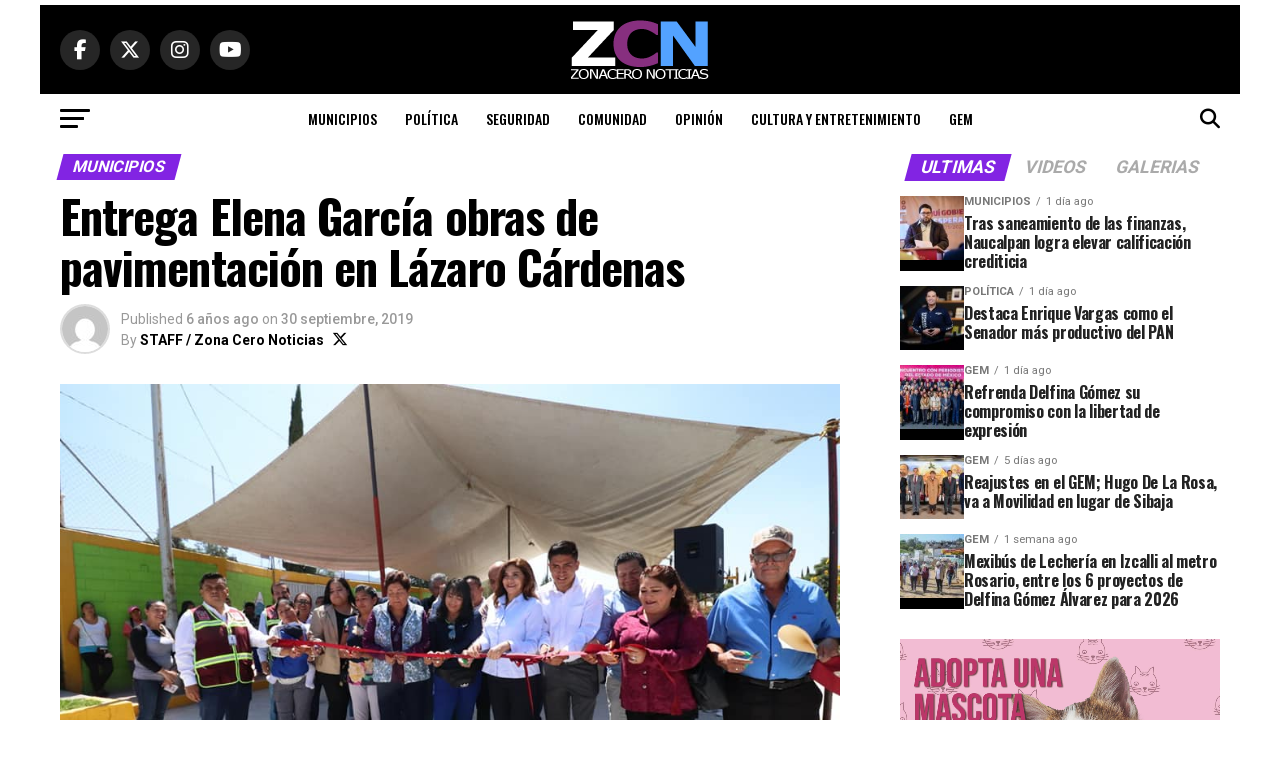

--- FILE ---
content_type: text/html; charset=UTF-8
request_url: https://www.zonaceronoticias.com.mx/entrega-elena-garcia-obras-de-pavimentacion-en-lazaro-cardenas/
body_size: 24755
content:
<!DOCTYPE html>
<html lang="es">
<head>
<meta charset="UTF-8" >
<meta name="viewport" id="viewport" content="width=device-width, initial-scale=1.0, maximum-scale=5.0, minimum-scale=1.0, user-scalable=yes" />
<link rel="pingback" href="https://www.zonaceronoticias.com.mx/site/xmlrpc.php" />
<meta property="og:type" content="article" />
					<meta property="og:image" content="https://www.zonaceronoticias.com.mx/site/wp-content/uploads/2019/09/71302467_1421543044652916_8180843960692899840_n-960x600.jpg" />
		<meta name="twitter:image" content="https://www.zonaceronoticias.com.mx/site/wp-content/uploads/2019/09/71302467_1421543044652916_8180843960692899840_n-960x600.jpg" />
	<meta property="og:url" content="https://www.zonaceronoticias.com.mx/entrega-elena-garcia-obras-de-pavimentacion-en-lazaro-cardenas/" />
<meta property="og:title" content="Entrega Elena García obras de pavimentación en Lázaro Cárdenas" />
<meta property="og:description" content="El gobierno municipal invirtió 2 millones de pesos para llevar a cabo la pavimentación con concreto hidráulico de la calle Ahuehuetes, en el tramo que comprende de Ciruelos hasta Duraznos en la colonia Lázaro Cárdenas en la zona centro de Tultitlán.  Durante la ceremonia de inauguración, la alcaldesa, Elena García, señaló que su administración se [&hellip;]" />
<meta name="twitter:card" content="summary_large_image">
<meta name="twitter:url" content="https://www.zonaceronoticias.com.mx/entrega-elena-garcia-obras-de-pavimentacion-en-lazaro-cardenas/">
<meta name="twitter:title" content="Entrega Elena García obras de pavimentación en Lázaro Cárdenas">
<meta name="twitter:description" content="El gobierno municipal invirtió 2 millones de pesos para llevar a cabo la pavimentación con concreto hidráulico de la calle Ahuehuetes, en el tramo que comprende de Ciruelos hasta Duraznos en la colonia Lázaro Cárdenas en la zona centro de Tultitlán.  Durante la ceremonia de inauguración, la alcaldesa, Elena García, señaló que su administración se [&hellip;]">
<title>Entrega Elena García obras de pavimentación en Lázaro Cárdenas &#8211; Zona Cero Noticias</title>
<meta name='robots' content='max-image-preview:large' />
<link rel='dns-prefetch' href='//www.googletagmanager.com' />
<link rel='dns-prefetch' href='//ajax.googleapis.com' />
<link rel='dns-prefetch' href='//fonts.googleapis.com' />
<link rel="alternate" type="application/rss+xml" title="Zona Cero Noticias &raquo; Feed" href="https://www.zonaceronoticias.com.mx/feed/" />
<link rel="alternate" type="application/rss+xml" title="Zona Cero Noticias &raquo; RSS de los comentarios" href="https://www.zonaceronoticias.com.mx/comments/feed/" />
<link rel="alternate" title="oEmbed (JSON)" type="application/json+oembed" href="https://www.zonaceronoticias.com.mx/wp-json/oembed/1.0/embed?url=https%3A%2F%2Fwww.zonaceronoticias.com.mx%2Fentrega-elena-garcia-obras-de-pavimentacion-en-lazaro-cardenas%2F" />
<link rel="alternate" title="oEmbed (XML)" type="text/xml+oembed" href="https://www.zonaceronoticias.com.mx/wp-json/oembed/1.0/embed?url=https%3A%2F%2Fwww.zonaceronoticias.com.mx%2Fentrega-elena-garcia-obras-de-pavimentacion-en-lazaro-cardenas%2F&#038;format=xml" />
<style id='wp-img-auto-sizes-contain-inline-css' type='text/css'>
img:is([sizes=auto i],[sizes^="auto," i]){contain-intrinsic-size:3000px 1500px}
/*# sourceURL=wp-img-auto-sizes-contain-inline-css */
</style>
<style id='wp-block-paragraph-inline-css' type='text/css'>
.is-small-text{font-size:.875em}.is-regular-text{font-size:1em}.is-large-text{font-size:2.25em}.is-larger-text{font-size:3em}.has-drop-cap:not(:focus):first-letter{float:left;font-size:8.4em;font-style:normal;font-weight:100;line-height:.68;margin:.05em .1em 0 0;text-transform:uppercase}body.rtl .has-drop-cap:not(:focus):first-letter{float:none;margin-left:.1em}p.has-drop-cap.has-background{overflow:hidden}:root :where(p.has-background){padding:1.25em 2.375em}:where(p.has-text-color:not(.has-link-color)) a{color:inherit}p.has-text-align-left[style*="writing-mode:vertical-lr"],p.has-text-align-right[style*="writing-mode:vertical-rl"]{rotate:180deg}
/*# sourceURL=https://www.zonaceronoticias.com.mx/site/wp-includes/blocks/paragraph/style.min.css */
</style>
<style id='wp-emoji-styles-inline-css' type='text/css'>

	img.wp-smiley, img.emoji {
		display: inline !important;
		border: none !important;
		box-shadow: none !important;
		height: 1em !important;
		width: 1em !important;
		margin: 0 0.07em !important;
		vertical-align: -0.1em !important;
		background: none !important;
		padding: 0 !important;
	}
/*# sourceURL=wp-emoji-styles-inline-css */
</style>
<style id='wp-block-library-inline-css' type='text/css'>
:root{--wp-block-synced-color:#7a00df;--wp-block-synced-color--rgb:122,0,223;--wp-bound-block-color:var(--wp-block-synced-color);--wp-editor-canvas-background:#ddd;--wp-admin-theme-color:#007cba;--wp-admin-theme-color--rgb:0,124,186;--wp-admin-theme-color-darker-10:#006ba1;--wp-admin-theme-color-darker-10--rgb:0,107,160.5;--wp-admin-theme-color-darker-20:#005a87;--wp-admin-theme-color-darker-20--rgb:0,90,135;--wp-admin-border-width-focus:2px}@media (min-resolution:192dpi){:root{--wp-admin-border-width-focus:1.5px}}.wp-element-button{cursor:pointer}:root .has-very-light-gray-background-color{background-color:#eee}:root .has-very-dark-gray-background-color{background-color:#313131}:root .has-very-light-gray-color{color:#eee}:root .has-very-dark-gray-color{color:#313131}:root .has-vivid-green-cyan-to-vivid-cyan-blue-gradient-background{background:linear-gradient(135deg,#00d084,#0693e3)}:root .has-purple-crush-gradient-background{background:linear-gradient(135deg,#34e2e4,#4721fb 50%,#ab1dfe)}:root .has-hazy-dawn-gradient-background{background:linear-gradient(135deg,#faaca8,#dad0ec)}:root .has-subdued-olive-gradient-background{background:linear-gradient(135deg,#fafae1,#67a671)}:root .has-atomic-cream-gradient-background{background:linear-gradient(135deg,#fdd79a,#004a59)}:root .has-nightshade-gradient-background{background:linear-gradient(135deg,#330968,#31cdcf)}:root .has-midnight-gradient-background{background:linear-gradient(135deg,#020381,#2874fc)}:root{--wp--preset--font-size--normal:16px;--wp--preset--font-size--huge:42px}.has-regular-font-size{font-size:1em}.has-larger-font-size{font-size:2.625em}.has-normal-font-size{font-size:var(--wp--preset--font-size--normal)}.has-huge-font-size{font-size:var(--wp--preset--font-size--huge)}.has-text-align-center{text-align:center}.has-text-align-left{text-align:left}.has-text-align-right{text-align:right}.has-fit-text{white-space:nowrap!important}#end-resizable-editor-section{display:none}.aligncenter{clear:both}.items-justified-left{justify-content:flex-start}.items-justified-center{justify-content:center}.items-justified-right{justify-content:flex-end}.items-justified-space-between{justify-content:space-between}.screen-reader-text{border:0;clip-path:inset(50%);height:1px;margin:-1px;overflow:hidden;padding:0;position:absolute;width:1px;word-wrap:normal!important}.screen-reader-text:focus{background-color:#ddd;clip-path:none;color:#444;display:block;font-size:1em;height:auto;left:5px;line-height:normal;padding:15px 23px 14px;text-decoration:none;top:5px;width:auto;z-index:100000}html :where(.has-border-color){border-style:solid}html :where([style*=border-top-color]){border-top-style:solid}html :where([style*=border-right-color]){border-right-style:solid}html :where([style*=border-bottom-color]){border-bottom-style:solid}html :where([style*=border-left-color]){border-left-style:solid}html :where([style*=border-width]){border-style:solid}html :where([style*=border-top-width]){border-top-style:solid}html :where([style*=border-right-width]){border-right-style:solid}html :where([style*=border-bottom-width]){border-bottom-style:solid}html :where([style*=border-left-width]){border-left-style:solid}html :where(img[class*=wp-image-]){height:auto;max-width:100%}:where(figure){margin:0 0 1em}html :where(.is-position-sticky){--wp-admin--admin-bar--position-offset:var(--wp-admin--admin-bar--height,0px)}@media screen and (max-width:600px){html :where(.is-position-sticky){--wp-admin--admin-bar--position-offset:0px}}

/*# sourceURL=wp-block-library-inline-css */
</style><style id='wp-block-image-inline-css' type='text/css'>
.wp-block-image>a,.wp-block-image>figure>a{display:inline-block}.wp-block-image img{box-sizing:border-box;height:auto;max-width:100%;vertical-align:bottom}@media not (prefers-reduced-motion){.wp-block-image img.hide{visibility:hidden}.wp-block-image img.show{animation:show-content-image .4s}}.wp-block-image[style*=border-radius] img,.wp-block-image[style*=border-radius]>a{border-radius:inherit}.wp-block-image.has-custom-border img{box-sizing:border-box}.wp-block-image.aligncenter{text-align:center}.wp-block-image.alignfull>a,.wp-block-image.alignwide>a{width:100%}.wp-block-image.alignfull img,.wp-block-image.alignwide img{height:auto;width:100%}.wp-block-image .aligncenter,.wp-block-image .alignleft,.wp-block-image .alignright,.wp-block-image.aligncenter,.wp-block-image.alignleft,.wp-block-image.alignright{display:table}.wp-block-image .aligncenter>figcaption,.wp-block-image .alignleft>figcaption,.wp-block-image .alignright>figcaption,.wp-block-image.aligncenter>figcaption,.wp-block-image.alignleft>figcaption,.wp-block-image.alignright>figcaption{caption-side:bottom;display:table-caption}.wp-block-image .alignleft{float:left;margin:.5em 1em .5em 0}.wp-block-image .alignright{float:right;margin:.5em 0 .5em 1em}.wp-block-image .aligncenter{margin-left:auto;margin-right:auto}.wp-block-image :where(figcaption){margin-bottom:1em;margin-top:.5em}.wp-block-image.is-style-circle-mask img{border-radius:9999px}@supports ((-webkit-mask-image:none) or (mask-image:none)) or (-webkit-mask-image:none){.wp-block-image.is-style-circle-mask img{border-radius:0;-webkit-mask-image:url('data:image/svg+xml;utf8,<svg viewBox="0 0 100 100" xmlns="http://www.w3.org/2000/svg"><circle cx="50" cy="50" r="50"/></svg>');mask-image:url('data:image/svg+xml;utf8,<svg viewBox="0 0 100 100" xmlns="http://www.w3.org/2000/svg"><circle cx="50" cy="50" r="50"/></svg>');mask-mode:alpha;-webkit-mask-position:center;mask-position:center;-webkit-mask-repeat:no-repeat;mask-repeat:no-repeat;-webkit-mask-size:contain;mask-size:contain}}:root :where(.wp-block-image.is-style-rounded img,.wp-block-image .is-style-rounded img){border-radius:9999px}.wp-block-image figure{margin:0}.wp-lightbox-container{display:flex;flex-direction:column;position:relative}.wp-lightbox-container img{cursor:zoom-in}.wp-lightbox-container img:hover+button{opacity:1}.wp-lightbox-container button{align-items:center;backdrop-filter:blur(16px) saturate(180%);background-color:#5a5a5a40;border:none;border-radius:4px;cursor:zoom-in;display:flex;height:20px;justify-content:center;opacity:0;padding:0;position:absolute;right:16px;text-align:center;top:16px;width:20px;z-index:100}@media not (prefers-reduced-motion){.wp-lightbox-container button{transition:opacity .2s ease}}.wp-lightbox-container button:focus-visible{outline:3px auto #5a5a5a40;outline:3px auto -webkit-focus-ring-color;outline-offset:3px}.wp-lightbox-container button:hover{cursor:pointer;opacity:1}.wp-lightbox-container button:focus{opacity:1}.wp-lightbox-container button:focus,.wp-lightbox-container button:hover,.wp-lightbox-container button:not(:hover):not(:active):not(.has-background){background-color:#5a5a5a40;border:none}.wp-lightbox-overlay{box-sizing:border-box;cursor:zoom-out;height:100vh;left:0;overflow:hidden;position:fixed;top:0;visibility:hidden;width:100%;z-index:100000}.wp-lightbox-overlay .close-button{align-items:center;cursor:pointer;display:flex;justify-content:center;min-height:40px;min-width:40px;padding:0;position:absolute;right:calc(env(safe-area-inset-right) + 16px);top:calc(env(safe-area-inset-top) + 16px);z-index:5000000}.wp-lightbox-overlay .close-button:focus,.wp-lightbox-overlay .close-button:hover,.wp-lightbox-overlay .close-button:not(:hover):not(:active):not(.has-background){background:none;border:none}.wp-lightbox-overlay .lightbox-image-container{height:var(--wp--lightbox-container-height);left:50%;overflow:hidden;position:absolute;top:50%;transform:translate(-50%,-50%);transform-origin:top left;width:var(--wp--lightbox-container-width);z-index:9999999999}.wp-lightbox-overlay .wp-block-image{align-items:center;box-sizing:border-box;display:flex;height:100%;justify-content:center;margin:0;position:relative;transform-origin:0 0;width:100%;z-index:3000000}.wp-lightbox-overlay .wp-block-image img{height:var(--wp--lightbox-image-height);min-height:var(--wp--lightbox-image-height);min-width:var(--wp--lightbox-image-width);width:var(--wp--lightbox-image-width)}.wp-lightbox-overlay .wp-block-image figcaption{display:none}.wp-lightbox-overlay button{background:none;border:none}.wp-lightbox-overlay .scrim{background-color:#fff;height:100%;opacity:.9;position:absolute;width:100%;z-index:2000000}.wp-lightbox-overlay.active{visibility:visible}@media not (prefers-reduced-motion){.wp-lightbox-overlay.active{animation:turn-on-visibility .25s both}.wp-lightbox-overlay.active img{animation:turn-on-visibility .35s both}.wp-lightbox-overlay.show-closing-animation:not(.active){animation:turn-off-visibility .35s both}.wp-lightbox-overlay.show-closing-animation:not(.active) img{animation:turn-off-visibility .25s both}.wp-lightbox-overlay.zoom.active{animation:none;opacity:1;visibility:visible}.wp-lightbox-overlay.zoom.active .lightbox-image-container{animation:lightbox-zoom-in .4s}.wp-lightbox-overlay.zoom.active .lightbox-image-container img{animation:none}.wp-lightbox-overlay.zoom.active .scrim{animation:turn-on-visibility .4s forwards}.wp-lightbox-overlay.zoom.show-closing-animation:not(.active){animation:none}.wp-lightbox-overlay.zoom.show-closing-animation:not(.active) .lightbox-image-container{animation:lightbox-zoom-out .4s}.wp-lightbox-overlay.zoom.show-closing-animation:not(.active) .lightbox-image-container img{animation:none}.wp-lightbox-overlay.zoom.show-closing-animation:not(.active) .scrim{animation:turn-off-visibility .4s forwards}}@keyframes show-content-image{0%{visibility:hidden}99%{visibility:hidden}to{visibility:visible}}@keyframes turn-on-visibility{0%{opacity:0}to{opacity:1}}@keyframes turn-off-visibility{0%{opacity:1;visibility:visible}99%{opacity:0;visibility:visible}to{opacity:0;visibility:hidden}}@keyframes lightbox-zoom-in{0%{transform:translate(calc((-100vw + var(--wp--lightbox-scrollbar-width))/2 + var(--wp--lightbox-initial-left-position)),calc(-50vh + var(--wp--lightbox-initial-top-position))) scale(var(--wp--lightbox-scale))}to{transform:translate(-50%,-50%) scale(1)}}@keyframes lightbox-zoom-out{0%{transform:translate(-50%,-50%) scale(1);visibility:visible}99%{visibility:visible}to{transform:translate(calc((-100vw + var(--wp--lightbox-scrollbar-width))/2 + var(--wp--lightbox-initial-left-position)),calc(-50vh + var(--wp--lightbox-initial-top-position))) scale(var(--wp--lightbox-scale));visibility:hidden}}
/*# sourceURL=https://www.zonaceronoticias.com.mx/site/wp-includes/blocks/image/style.min.css */
</style>
<style id='global-styles-inline-css' type='text/css'>
:root{--wp--preset--aspect-ratio--square: 1;--wp--preset--aspect-ratio--4-3: 4/3;--wp--preset--aspect-ratio--3-4: 3/4;--wp--preset--aspect-ratio--3-2: 3/2;--wp--preset--aspect-ratio--2-3: 2/3;--wp--preset--aspect-ratio--16-9: 16/9;--wp--preset--aspect-ratio--9-16: 9/16;--wp--preset--color--black: #000000;--wp--preset--color--cyan-bluish-gray: #abb8c3;--wp--preset--color--white: #ffffff;--wp--preset--color--pale-pink: #f78da7;--wp--preset--color--vivid-red: #cf2e2e;--wp--preset--color--luminous-vivid-orange: #ff6900;--wp--preset--color--luminous-vivid-amber: #fcb900;--wp--preset--color--light-green-cyan: #7bdcb5;--wp--preset--color--vivid-green-cyan: #00d084;--wp--preset--color--pale-cyan-blue: #8ed1fc;--wp--preset--color--vivid-cyan-blue: #0693e3;--wp--preset--color--vivid-purple: #9b51e0;--wp--preset--gradient--vivid-cyan-blue-to-vivid-purple: linear-gradient(135deg,rgb(6,147,227) 0%,rgb(155,81,224) 100%);--wp--preset--gradient--light-green-cyan-to-vivid-green-cyan: linear-gradient(135deg,rgb(122,220,180) 0%,rgb(0,208,130) 100%);--wp--preset--gradient--luminous-vivid-amber-to-luminous-vivid-orange: linear-gradient(135deg,rgb(252,185,0) 0%,rgb(255,105,0) 100%);--wp--preset--gradient--luminous-vivid-orange-to-vivid-red: linear-gradient(135deg,rgb(255,105,0) 0%,rgb(207,46,46) 100%);--wp--preset--gradient--very-light-gray-to-cyan-bluish-gray: linear-gradient(135deg,rgb(238,238,238) 0%,rgb(169,184,195) 100%);--wp--preset--gradient--cool-to-warm-spectrum: linear-gradient(135deg,rgb(74,234,220) 0%,rgb(151,120,209) 20%,rgb(207,42,186) 40%,rgb(238,44,130) 60%,rgb(251,105,98) 80%,rgb(254,248,76) 100%);--wp--preset--gradient--blush-light-purple: linear-gradient(135deg,rgb(255,206,236) 0%,rgb(152,150,240) 100%);--wp--preset--gradient--blush-bordeaux: linear-gradient(135deg,rgb(254,205,165) 0%,rgb(254,45,45) 50%,rgb(107,0,62) 100%);--wp--preset--gradient--luminous-dusk: linear-gradient(135deg,rgb(255,203,112) 0%,rgb(199,81,192) 50%,rgb(65,88,208) 100%);--wp--preset--gradient--pale-ocean: linear-gradient(135deg,rgb(255,245,203) 0%,rgb(182,227,212) 50%,rgb(51,167,181) 100%);--wp--preset--gradient--electric-grass: linear-gradient(135deg,rgb(202,248,128) 0%,rgb(113,206,126) 100%);--wp--preset--gradient--midnight: linear-gradient(135deg,rgb(2,3,129) 0%,rgb(40,116,252) 100%);--wp--preset--font-size--small: 13px;--wp--preset--font-size--medium: 20px;--wp--preset--font-size--large: 36px;--wp--preset--font-size--x-large: 42px;--wp--preset--spacing--20: 0.44rem;--wp--preset--spacing--30: 0.67rem;--wp--preset--spacing--40: 1rem;--wp--preset--spacing--50: 1.5rem;--wp--preset--spacing--60: 2.25rem;--wp--preset--spacing--70: 3.38rem;--wp--preset--spacing--80: 5.06rem;--wp--preset--shadow--natural: 6px 6px 9px rgba(0, 0, 0, 0.2);--wp--preset--shadow--deep: 12px 12px 50px rgba(0, 0, 0, 0.4);--wp--preset--shadow--sharp: 6px 6px 0px rgba(0, 0, 0, 0.2);--wp--preset--shadow--outlined: 6px 6px 0px -3px rgb(255, 255, 255), 6px 6px rgb(0, 0, 0);--wp--preset--shadow--crisp: 6px 6px 0px rgb(0, 0, 0);}:where(.is-layout-flex){gap: 0.5em;}:where(.is-layout-grid){gap: 0.5em;}body .is-layout-flex{display: flex;}.is-layout-flex{flex-wrap: wrap;align-items: center;}.is-layout-flex > :is(*, div){margin: 0;}body .is-layout-grid{display: grid;}.is-layout-grid > :is(*, div){margin: 0;}:where(.wp-block-columns.is-layout-flex){gap: 2em;}:where(.wp-block-columns.is-layout-grid){gap: 2em;}:where(.wp-block-post-template.is-layout-flex){gap: 1.25em;}:where(.wp-block-post-template.is-layout-grid){gap: 1.25em;}.has-black-color{color: var(--wp--preset--color--black) !important;}.has-cyan-bluish-gray-color{color: var(--wp--preset--color--cyan-bluish-gray) !important;}.has-white-color{color: var(--wp--preset--color--white) !important;}.has-pale-pink-color{color: var(--wp--preset--color--pale-pink) !important;}.has-vivid-red-color{color: var(--wp--preset--color--vivid-red) !important;}.has-luminous-vivid-orange-color{color: var(--wp--preset--color--luminous-vivid-orange) !important;}.has-luminous-vivid-amber-color{color: var(--wp--preset--color--luminous-vivid-amber) !important;}.has-light-green-cyan-color{color: var(--wp--preset--color--light-green-cyan) !important;}.has-vivid-green-cyan-color{color: var(--wp--preset--color--vivid-green-cyan) !important;}.has-pale-cyan-blue-color{color: var(--wp--preset--color--pale-cyan-blue) !important;}.has-vivid-cyan-blue-color{color: var(--wp--preset--color--vivid-cyan-blue) !important;}.has-vivid-purple-color{color: var(--wp--preset--color--vivid-purple) !important;}.has-black-background-color{background-color: var(--wp--preset--color--black) !important;}.has-cyan-bluish-gray-background-color{background-color: var(--wp--preset--color--cyan-bluish-gray) !important;}.has-white-background-color{background-color: var(--wp--preset--color--white) !important;}.has-pale-pink-background-color{background-color: var(--wp--preset--color--pale-pink) !important;}.has-vivid-red-background-color{background-color: var(--wp--preset--color--vivid-red) !important;}.has-luminous-vivid-orange-background-color{background-color: var(--wp--preset--color--luminous-vivid-orange) !important;}.has-luminous-vivid-amber-background-color{background-color: var(--wp--preset--color--luminous-vivid-amber) !important;}.has-light-green-cyan-background-color{background-color: var(--wp--preset--color--light-green-cyan) !important;}.has-vivid-green-cyan-background-color{background-color: var(--wp--preset--color--vivid-green-cyan) !important;}.has-pale-cyan-blue-background-color{background-color: var(--wp--preset--color--pale-cyan-blue) !important;}.has-vivid-cyan-blue-background-color{background-color: var(--wp--preset--color--vivid-cyan-blue) !important;}.has-vivid-purple-background-color{background-color: var(--wp--preset--color--vivid-purple) !important;}.has-black-border-color{border-color: var(--wp--preset--color--black) !important;}.has-cyan-bluish-gray-border-color{border-color: var(--wp--preset--color--cyan-bluish-gray) !important;}.has-white-border-color{border-color: var(--wp--preset--color--white) !important;}.has-pale-pink-border-color{border-color: var(--wp--preset--color--pale-pink) !important;}.has-vivid-red-border-color{border-color: var(--wp--preset--color--vivid-red) !important;}.has-luminous-vivid-orange-border-color{border-color: var(--wp--preset--color--luminous-vivid-orange) !important;}.has-luminous-vivid-amber-border-color{border-color: var(--wp--preset--color--luminous-vivid-amber) !important;}.has-light-green-cyan-border-color{border-color: var(--wp--preset--color--light-green-cyan) !important;}.has-vivid-green-cyan-border-color{border-color: var(--wp--preset--color--vivid-green-cyan) !important;}.has-pale-cyan-blue-border-color{border-color: var(--wp--preset--color--pale-cyan-blue) !important;}.has-vivid-cyan-blue-border-color{border-color: var(--wp--preset--color--vivid-cyan-blue) !important;}.has-vivid-purple-border-color{border-color: var(--wp--preset--color--vivid-purple) !important;}.has-vivid-cyan-blue-to-vivid-purple-gradient-background{background: var(--wp--preset--gradient--vivid-cyan-blue-to-vivid-purple) !important;}.has-light-green-cyan-to-vivid-green-cyan-gradient-background{background: var(--wp--preset--gradient--light-green-cyan-to-vivid-green-cyan) !important;}.has-luminous-vivid-amber-to-luminous-vivid-orange-gradient-background{background: var(--wp--preset--gradient--luminous-vivid-amber-to-luminous-vivid-orange) !important;}.has-luminous-vivid-orange-to-vivid-red-gradient-background{background: var(--wp--preset--gradient--luminous-vivid-orange-to-vivid-red) !important;}.has-very-light-gray-to-cyan-bluish-gray-gradient-background{background: var(--wp--preset--gradient--very-light-gray-to-cyan-bluish-gray) !important;}.has-cool-to-warm-spectrum-gradient-background{background: var(--wp--preset--gradient--cool-to-warm-spectrum) !important;}.has-blush-light-purple-gradient-background{background: var(--wp--preset--gradient--blush-light-purple) !important;}.has-blush-bordeaux-gradient-background{background: var(--wp--preset--gradient--blush-bordeaux) !important;}.has-luminous-dusk-gradient-background{background: var(--wp--preset--gradient--luminous-dusk) !important;}.has-pale-ocean-gradient-background{background: var(--wp--preset--gradient--pale-ocean) !important;}.has-electric-grass-gradient-background{background: var(--wp--preset--gradient--electric-grass) !important;}.has-midnight-gradient-background{background: var(--wp--preset--gradient--midnight) !important;}.has-small-font-size{font-size: var(--wp--preset--font-size--small) !important;}.has-medium-font-size{font-size: var(--wp--preset--font-size--medium) !important;}.has-large-font-size{font-size: var(--wp--preset--font-size--large) !important;}.has-x-large-font-size{font-size: var(--wp--preset--font-size--x-large) !important;}
/*# sourceURL=global-styles-inline-css */
</style>

<style id='classic-theme-styles-inline-css' type='text/css'>
/*! This file is auto-generated */
.wp-block-button__link{color:#fff;background-color:#32373c;border-radius:9999px;box-shadow:none;text-decoration:none;padding:calc(.667em + 2px) calc(1.333em + 2px);font-size:1.125em}.wp-block-file__button{background:#32373c;color:#fff;text-decoration:none}
/*# sourceURL=/wp-includes/css/classic-themes.min.css */
</style>
<link rel='stylesheet' id='theiaPostSlider-css' href='https://www.zonaceronoticias.com.mx/site/wp-content/plugins/theia-post-slider-premium/dist/css/font-theme.css?ver=2.7.3' type='text/css' media='all' />
<style id='theiaPostSlider-inline-css' type='text/css'>


				.theiaPostSlider_nav.fontTheme ._title,
				.theiaPostSlider_nav.fontTheme ._text {
					line-height: 48px;
				}

				.theiaPostSlider_nav.fontTheme ._button,
				.theiaPostSlider_nav.fontTheme ._button svg {
					color: #1e73be;
					fill: #1e73be;
				}

				.theiaPostSlider_nav.fontTheme ._button ._2 span {
					font-size: 48px;
					line-height: 48px;
				}

				.theiaPostSlider_nav.fontTheme ._button ._2 svg {
					width: 48px;
				}

				.theiaPostSlider_nav.fontTheme ._button:hover,
				.theiaPostSlider_nav.fontTheme ._button:focus,
				.theiaPostSlider_nav.fontTheme ._button:hover svg,
				.theiaPostSlider_nav.fontTheme ._button:focus svg {
					color: #4497e1;
					fill: #4497e1;
				}

				.theiaPostSlider_nav.fontTheme ._disabled,
                .theiaPostSlider_nav.fontTheme ._disabled svg {
					color: #6d6d6d !important;
					fill: #6d6d6d !important;
				}
			
/*# sourceURL=theiaPostSlider-inline-css */
</style>
<link rel='stylesheet' id='ql-jquery-ui-css' href='//ajax.googleapis.com/ajax/libs/jqueryui/1.12.1/themes/smoothness/jquery-ui.css?ver=6.9' type='text/css' media='all' />
<link rel='stylesheet' id='mvp-custom-style-css' href='https://www.zonaceronoticias.com.mx/site/wp-content/themes/zox-news/style.css?ver=6.9' type='text/css' media='all' />
<style id='mvp-custom-style-inline-css' type='text/css'>


#mvp-wallpaper {
	background: url(<img src=) no-repeat 50% 0;
	}

#mvp-foot-copy a {
	color: #1e73be;
	}

#mvp-content-main p a,
#mvp-content-main ul a,
#mvp-content-main ol a,
.mvp-post-add-main p a,
.mvp-post-add-main ul a,
.mvp-post-add-main ol a {
	box-shadow: inset 0 -4px 0 #1e73be;
	}

#mvp-content-main p a:hover,
#mvp-content-main ul a:hover,
#mvp-content-main ol a:hover,
.mvp-post-add-main p a:hover,
.mvp-post-add-main ul a:hover,
.mvp-post-add-main ol a:hover {
	background: #1e73be;
	}

a,
a:visited,
.post-info-name a,
.woocommerce .woocommerce-breadcrumb a {
	color: #8224e3;
	}

#mvp-side-wrap a:hover {
	color: #8224e3;
	}

.mvp-fly-top:hover,
.mvp-vid-box-wrap,
ul.mvp-soc-mob-list li.mvp-soc-mob-com {
	background: #1e73be;
	}

nav.mvp-fly-nav-menu ul li.menu-item-has-children:after,
.mvp-feat1-left-wrap span.mvp-cd-cat,
.mvp-widget-feat1-top-story span.mvp-cd-cat,
.mvp-widget-feat2-left-cont span.mvp-cd-cat,
.mvp-widget-dark-feat span.mvp-cd-cat,
.mvp-widget-dark-sub span.mvp-cd-cat,
.mvp-vid-wide-text span.mvp-cd-cat,
.mvp-feat2-top-text span.mvp-cd-cat,
.mvp-feat3-main-story span.mvp-cd-cat,
.mvp-feat3-sub-text span.mvp-cd-cat,
.mvp-feat4-main-text span.mvp-cd-cat,
.woocommerce-message:before,
.woocommerce-info:before,
.woocommerce-message:before {
	color: #1e73be;
	}

#searchform input,
.mvp-authors-name {
	border-bottom: 1px solid #1e73be;
	}

.mvp-fly-top:hover {
	border-top: 1px solid #1e73be;
	border-left: 1px solid #1e73be;
	border-bottom: 1px solid #1e73be;
	}

.woocommerce .widget_price_filter .ui-slider .ui-slider-handle,
.woocommerce #respond input#submit.alt,
.woocommerce a.button.alt,
.woocommerce button.button.alt,
.woocommerce input.button.alt,
.woocommerce #respond input#submit.alt:hover,
.woocommerce a.button.alt:hover,
.woocommerce button.button.alt:hover,
.woocommerce input.button.alt:hover {
	background-color: #1e73be;
	}

.woocommerce-error,
.woocommerce-info,
.woocommerce-message {
	border-top-color: #1e73be;
	}

ul.mvp-feat1-list-buts li.active span.mvp-feat1-list-but,
span.mvp-widget-home-title,
span.mvp-post-cat,
span.mvp-feat1-pop-head {
	background: #8224e3;
	}

.woocommerce span.onsale {
	background-color: #8224e3;
	}

.mvp-widget-feat2-side-more-but,
.woocommerce .star-rating span:before,
span.mvp-prev-next-label,
.mvp-cat-date-wrap .sticky {
	color: #8224e3 !important;
	}

#mvp-main-nav-top,
#mvp-fly-wrap,
.mvp-soc-mob-right,
#mvp-main-nav-small-cont {
	background: #000000;
	}

#mvp-main-nav-small .mvp-fly-but-wrap span,
#mvp-main-nav-small .mvp-search-but-wrap span,
.mvp-nav-top-left .mvp-fly-but-wrap span,
#mvp-fly-wrap .mvp-fly-but-wrap span {
	background: #070707;
	}

.mvp-nav-top-right .mvp-nav-search-but,
span.mvp-fly-soc-head,
.mvp-soc-mob-right i,
#mvp-main-nav-small span.mvp-nav-search-but,
#mvp-main-nav-small .mvp-nav-menu ul li a  {
	color: #070707;
	}

#mvp-main-nav-small .mvp-nav-menu ul li.menu-item-has-children a:after {
	border-color: #070707 transparent transparent transparent;
	}

#mvp-nav-top-wrap span.mvp-nav-search-but:hover,
#mvp-main-nav-small span.mvp-nav-search-but:hover {
	color: #1e73be;
	}

#mvp-nav-top-wrap .mvp-fly-but-wrap:hover span,
#mvp-main-nav-small .mvp-fly-but-wrap:hover span,
span.mvp-woo-cart-num:hover {
	background: #1e73be;
	}

#mvp-main-nav-bot-cont {
	background: #ffffff;
	}

#mvp-nav-bot-wrap .mvp-fly-but-wrap span,
#mvp-nav-bot-wrap .mvp-search-but-wrap span {
	background: #000000;
	}

#mvp-nav-bot-wrap span.mvp-nav-search-but,
#mvp-nav-bot-wrap .mvp-nav-menu ul li a {
	color: #000000;
	}

#mvp-nav-bot-wrap .mvp-nav-menu ul li.menu-item-has-children a:after {
	border-color: #000000 transparent transparent transparent;
	}

.mvp-nav-menu ul li:hover a {
	border-bottom: 5px solid #1e73be;
	}

#mvp-nav-bot-wrap .mvp-fly-but-wrap:hover span {
	background: #1e73be;
	}

#mvp-nav-bot-wrap span.mvp-nav-search-but:hover {
	color: #1e73be;
	}

body,
.mvp-feat1-feat-text p,
.mvp-feat2-top-text p,
.mvp-feat3-main-text p,
.mvp-feat3-sub-text p,
#searchform input,
.mvp-author-info-text,
span.mvp-post-excerpt,
.mvp-nav-menu ul li ul.sub-menu li a,
nav.mvp-fly-nav-menu ul li a,
.mvp-ad-label,
span.mvp-feat-caption,
.mvp-post-tags a,
.mvp-post-tags a:visited,
span.mvp-author-box-name a,
#mvp-author-box-text p,
.mvp-post-gallery-text p,
ul.mvp-soc-mob-list li span,
#comments,
h3#reply-title,
h2.comments,
#mvp-foot-copy p,
span.mvp-fly-soc-head,
.mvp-post-tags-header,
span.mvp-prev-next-label,
span.mvp-post-add-link-but,
#mvp-comments-button a,
#mvp-comments-button span.mvp-comment-but-text,
.woocommerce ul.product_list_widget span.product-title,
.woocommerce ul.product_list_widget li a,
.woocommerce #reviews #comments ol.commentlist li .comment-text p.meta,
.woocommerce div.product p.price,
.woocommerce div.product p.price ins,
.woocommerce div.product p.price del,
.woocommerce ul.products li.product .price del,
.woocommerce ul.products li.product .price ins,
.woocommerce ul.products li.product .price,
.woocommerce #respond input#submit,
.woocommerce a.button,
.woocommerce button.button,
.woocommerce input.button,
.woocommerce .widget_price_filter .price_slider_amount .button,
.woocommerce span.onsale,
.woocommerce-review-link,
#woo-content p.woocommerce-result-count,
.woocommerce div.product .woocommerce-tabs ul.tabs li a,
a.mvp-inf-more-but,
span.mvp-cont-read-but,
span.mvp-cd-cat,
span.mvp-cd-date,
.mvp-feat4-main-text p,
span.mvp-woo-cart-num,
span.mvp-widget-home-title2,
.wp-caption,
#mvp-content-main p.wp-caption-text,
.gallery-caption,
.mvp-post-add-main p.wp-caption-text,
#bbpress-forums,
#bbpress-forums p,
.protected-post-form input,
#mvp-feat6-text p {
	font-family: 'Roboto', sans-serif;
	font-display: swap;
	}

.mvp-blog-story-text p,
span.mvp-author-page-desc,
#mvp-404 p,
.mvp-widget-feat1-bot-text p,
.mvp-widget-feat2-left-text p,
.mvp-flex-story-text p,
.mvp-search-text p,
#mvp-content-main p,
.mvp-post-add-main p,
#mvp-content-main ul li,
#mvp-content-main ol li,
.rwp-summary,
.rwp-u-review__comment,
.mvp-feat5-mid-main-text p,
.mvp-feat5-small-main-text p,
#mvp-content-main .wp-block-button__link,
.wp-block-audio figcaption,
.wp-block-video figcaption,
.wp-block-embed figcaption,
.wp-block-verse pre,
pre.wp-block-verse {
	font-family: 'PT Serif', sans-serif;
	font-display: swap;
	}

.mvp-nav-menu ul li a,
#mvp-foot-menu ul li a {
	font-family: 'Oswald', sans-serif;
	font-display: swap;
	}


.mvp-feat1-sub-text h2,
.mvp-feat1-pop-text h2,
.mvp-feat1-list-text h2,
.mvp-widget-feat1-top-text h2,
.mvp-widget-feat1-bot-text h2,
.mvp-widget-dark-feat-text h2,
.mvp-widget-dark-sub-text h2,
.mvp-widget-feat2-left-text h2,
.mvp-widget-feat2-right-text h2,
.mvp-blog-story-text h2,
.mvp-flex-story-text h2,
.mvp-vid-wide-more-text p,
.mvp-prev-next-text p,
.mvp-related-text,
.mvp-post-more-text p,
h2.mvp-authors-latest a,
.mvp-feat2-bot-text h2,
.mvp-feat3-sub-text h2,
.mvp-feat3-main-text h2,
.mvp-feat4-main-text h2,
.mvp-feat5-text h2,
.mvp-feat5-mid-main-text h2,
.mvp-feat5-small-main-text h2,
.mvp-feat5-mid-sub-text h2,
#mvp-feat6-text h2,
.alp-related-posts-wrapper .alp-related-post .post-title {
	font-family: 'Oswald', sans-serif;
	font-display: swap;
	}

.mvp-feat2-top-text h2,
.mvp-feat1-feat-text h2,
h1.mvp-post-title,
h1.mvp-post-title-wide,
.mvp-drop-nav-title h4,
#mvp-content-main blockquote p,
.mvp-post-add-main blockquote p,
#mvp-content-main p.has-large-font-size,
#mvp-404 h1,
#woo-content h1.page-title,
.woocommerce div.product .product_title,
.woocommerce ul.products li.product h3,
.alp-related-posts .current .post-title {
	font-family: 'Oswald', sans-serif;
	font-display: swap;
	}

span.mvp-feat1-pop-head,
.mvp-feat1-pop-text:before,
span.mvp-feat1-list-but,
span.mvp-widget-home-title,
.mvp-widget-feat2-side-more,
span.mvp-post-cat,
span.mvp-page-head,
h1.mvp-author-top-head,
.mvp-authors-name,
#mvp-content-main h1,
#mvp-content-main h2,
#mvp-content-main h3,
#mvp-content-main h4,
#mvp-content-main h5,
#mvp-content-main h6,
.woocommerce .related h2,
.woocommerce div.product .woocommerce-tabs .panel h2,
.woocommerce div.product .product_title,
.mvp-feat5-side-list .mvp-feat1-list-img:after {
	font-family: 'Roboto', sans-serif;
	font-display: swap;
	}

	

	@media screen and (min-width: 1200px) {
	#mvp-site {
		float: none;
		margin: 0 auto;
		width: 1200px;
		}
	#mvp-leader-wrap {
		left: auto;
		width: 1200px;
		}
	.mvp-main-box {
		width: 1160px;
		}
	#mvp-main-nav-top,
	#mvp-main-nav-bot,
	#mvp-main-nav-small {
		width: 1200px;
		}
	}
		

	.mvp-nav-links {
		display: none;
		}
		

	@media screen and (max-width: 479px) {
		.single #mvp-content-body-top {
			max-height: 400px;
			}
		.single .mvp-cont-read-but-wrap {
			display: inline;
			}
		}
		

	.alp-advert {
		display: none;
	}
	.alp-related-posts-wrapper .alp-related-posts .current {
		margin: 0 0 10px;
	}
		
/*# sourceURL=mvp-custom-style-inline-css */
</style>
<link rel='stylesheet' id='mvp-reset-css' href='https://www.zonaceronoticias.com.mx/site/wp-content/themes/zox-news/css/reset.css?ver=6.9' type='text/css' media='all' />
<link rel='stylesheet' id='fontawesome-css' href='https://www.zonaceronoticias.com.mx/site/wp-content/themes/zox-news/font-awesome/css/all.css?ver=6.9' type='text/css' media='all' />
<link crossorigin="anonymous" rel='stylesheet' id='mvp-fonts-css' href='//fonts.googleapis.com/css?family=Roboto%3A300%2C400%2C700%2C900%7COswald%3A400%2C700%7CAdvent+Pro%3A700%7COpen+Sans%3A700%7CAnton%3A400Oswald%3A100%2C200%2C300%2C400%2C500%2C600%2C700%2C800%2C900%7COswald%3A100%2C200%2C300%2C400%2C500%2C600%2C700%2C800%2C900%7CRoboto%3A100%2C200%2C300%2C400%2C500%2C600%2C700%2C800%2C900%7CRoboto%3A100%2C200%2C300%2C400%2C500%2C600%2C700%2C800%2C900%7CPT+Serif%3A100%2C200%2C300%2C400%2C500%2C600%2C700%2C800%2C900%7COswald%3A100%2C200%2C300%2C400%2C500%2C600%2C700%2C800%2C900%26subset%3Dlatin%2Clatin-ext%2Ccyrillic%2Ccyrillic-ext%2Cgreek-ext%2Cgreek%2Cvietnamese%26display%3Dswap' type='text/css' media='all' />
<link rel='stylesheet' id='mvp-media-queries-css' href='https://www.zonaceronoticias.com.mx/site/wp-content/themes/zox-news/css/media-queries.css?ver=6.9' type='text/css' media='all' />
<script type="text/javascript" src="https://www.zonaceronoticias.com.mx/site/wp-includes/js/jquery/jquery.min.js?ver=3.7.1" id="jquery-core-js"></script>
<script type="text/javascript" src="https://www.zonaceronoticias.com.mx/site/wp-includes/js/jquery/jquery-migrate.min.js?ver=3.4.1" id="jquery-migrate-js"></script>

<!-- Google tag (gtag.js) snippet added by Site Kit -->
<!-- Fragmento de código de Google Analytics añadido por Site Kit -->
<script type="text/javascript" src="https://www.googletagmanager.com/gtag/js?id=GT-K5M2P7C" id="google_gtagjs-js" async></script>
<script type="text/javascript" id="google_gtagjs-js-after">
/* <![CDATA[ */
window.dataLayer = window.dataLayer || [];function gtag(){dataLayer.push(arguments);}
gtag("set","linker",{"domains":["www.zonaceronoticias.com.mx"]});
gtag("js", new Date());
gtag("set", "developer_id.dZTNiMT", true);
gtag("config", "GT-K5M2P7C");
//# sourceURL=google_gtagjs-js-after
/* ]]> */
</script>
<link rel="https://api.w.org/" href="https://www.zonaceronoticias.com.mx/wp-json/" /><link rel="alternate" title="JSON" type="application/json" href="https://www.zonaceronoticias.com.mx/wp-json/wp/v2/posts/21239" /><link rel="EditURI" type="application/rsd+xml" title="RSD" href="https://www.zonaceronoticias.com.mx/site/xmlrpc.php?rsd" />
<meta name="generator" content="WordPress 6.9" />
<link rel='shortlink' href='https://www.zonaceronoticias.com.mx/?p=21239' />
<meta name="generator" content="Site Kit by Google 1.170.0" /><!-- Google tag (gtag.js) -->
<script async src="https://www.googletagmanager.com/gtag/js?id=UA-59775716-1"></script>
<script>
  window.dataLayer = window.dataLayer || [];
  function gtag(){dataLayer.push(arguments);}
  gtag('js', new Date());

  gtag('config', 'UA-59775716-1');
</script>        <style>
            #tps_carousel_container ._button,
            #tps_carousel_container ._button svg {
                color: #f08100;
                fill: #f08100;
            }

            #tps_carousel_container ._button {
                font-size: 32px;
                line-height: 32px;
            }

            #tps_carousel_container ._button svg {
                width: 32px;
                height: 32px;
            }

            #tps_carousel_container ._button:hover,
            #tps_carousel_container ._button:focus,
            #tps_carousel_container ._button:hover svg,
            #tps_carousel_container ._button:focus svg {
                color: #ffa338;
                fill: #ffa338;
            }

            #tps_carousel_container ._disabled,
            #tps_carousel_container ._disabled svg {
                color: #777777 !important;
                fill: #777777 !important;
            }

            #tps_carousel_container ._carousel {
                margin: 0 42px;
            }

            #tps_carousel_container ._prev {
                margin-right: 10px;
            }

            #tps_carousel_container ._next {
                margin-left: 10px;
            }
        </style>
        <link rel="amphtml" href="https://www.zonaceronoticias.com.mx/entrega-elena-garcia-obras-de-pavimentacion-en-lazaro-cardenas/?amp=1"><link rel="icon" href="https://www.zonaceronoticias.com.mx/site/wp-content/uploads/2022/01/cropped-Logo-Zona-Cero-circulo-32x32.png" sizes="32x32" />
<link rel="icon" href="https://www.zonaceronoticias.com.mx/site/wp-content/uploads/2022/01/cropped-Logo-Zona-Cero-circulo-192x192.png" sizes="192x192" />
<link rel="apple-touch-icon" href="https://www.zonaceronoticias.com.mx/site/wp-content/uploads/2022/01/cropped-Logo-Zona-Cero-circulo-180x180.png" />
<meta name="msapplication-TileImage" content="https://www.zonaceronoticias.com.mx/site/wp-content/uploads/2022/01/cropped-Logo-Zona-Cero-circulo-270x270.png" />
</head>
<body class="wp-singular post-template-default single single-post postid-21239 single-format-standard wp-embed-responsive wp-theme-zox-news theiaPostSlider_body">
	<div id="mvp-fly-wrap">
	<div id="mvp-fly-menu-top" class="left relative">
		<div class="mvp-fly-top-out left relative">
			<div class="mvp-fly-top-in">
				<div id="mvp-fly-logo" class="left relative">
											<a href="https://www.zonaceronoticias.com.mx/"><img src="https://www.zonaceronoticias.com.mx/site/wp-content/uploads/2019/03/logo_chico_transparete_zonaceronoticiasmexico.fw_-3.png" alt="Zona Cero Noticias" data-rjs="2" /></a>
									</div><!--mvp-fly-logo-->
			</div><!--mvp-fly-top-in-->
			<div class="mvp-fly-but-wrap mvp-fly-but-menu mvp-fly-but-click">
				<span></span>
				<span></span>
				<span></span>
				<span></span>
			</div><!--mvp-fly-but-wrap-->
		</div><!--mvp-fly-top-out-->
	</div><!--mvp-fly-menu-top-->
	<div id="mvp-fly-menu-wrap">
		<nav class="mvp-fly-nav-menu left relative">
			<div class="menu-inicio19-container"><ul id="menu-inicio19" class="menu"><li id="menu-item-19339" class="menu-item menu-item-type-taxonomy menu-item-object-category current-post-ancestor current-menu-parent current-post-parent menu-item-19339"><a href="https://www.zonaceronoticias.com.mx/categoria/municipios/">Municipios</a></li>
<li id="menu-item-19340" class="menu-item menu-item-type-taxonomy menu-item-object-category menu-item-19340"><a href="https://www.zonaceronoticias.com.mx/categoria/politica/">Política</a></li>
<li id="menu-item-19341" class="menu-item menu-item-type-taxonomy menu-item-object-category menu-item-19341"><a href="https://www.zonaceronoticias.com.mx/categoria/seguridad/">Seguridad</a></li>
<li id="menu-item-19342" class="menu-item menu-item-type-taxonomy menu-item-object-category menu-item-19342"><a href="https://www.zonaceronoticias.com.mx/categoria/urbe/comunidad/">COMUNIDAD</a></li>
<li id="menu-item-19343" class="menu-item menu-item-type-taxonomy menu-item-object-category menu-item-19343"><a href="https://www.zonaceronoticias.com.mx/categoria/opinion/">Opinión</a></li>
<li id="menu-item-19344" class="menu-item menu-item-type-taxonomy menu-item-object-category menu-item-19344"><a href="https://www.zonaceronoticias.com.mx/categoria/cultura-y-entretenimiento/">Cultura y Entretenimiento</a></li>
<li id="menu-item-27500" class="menu-item menu-item-type-taxonomy menu-item-object-category menu-item-27500"><a href="https://www.zonaceronoticias.com.mx/categoria/geo/gem/">GEM</a></li>
</ul></div>		</nav>
	</div><!--mvp-fly-menu-wrap-->
	<div id="mvp-fly-soc-wrap">
		<span class="mvp-fly-soc-head">Connect with us</span>
		<ul class="mvp-fly-soc-list left relative">
							<li><a href="https://www.facebook.com/zonaceronoticiasedomex/" target="_blank" class="fab fa-facebook-f"></a></li>
										<li><a href="https://x.com/zonaceroedomex" target="_blank" class="fa-brands fa-x-twitter"></a></li>
													<li><a href="https://www.instagram.com/zonaceronoticias/" target="_blank" class="fab fa-instagram"></a></li>
										<li><a href="https://www.tiktok.com/@zonaceronoticiasedomex" target="_blank" class="fab fa-tiktok"></a></li>
										<li><a href="https://www.youtube.com/user/Zoncero" target="_blank" class="fab fa-youtube"></a></li>
											</ul>
	</div><!--mvp-fly-soc-wrap-->
</div><!--mvp-fly-wrap-->	<div id="mvp-site" class="left relative">
		<div id="mvp-search-wrap">
			<div id="mvp-search-box">
				<form method="get" id="searchform" action="https://www.zonaceronoticias.com.mx/">
	<input type="text" name="s" id="s" value="Search" onfocus='if (this.value == "Search") { this.value = ""; }' onblur='if (this.value == "") { this.value = "Search"; }' />
	<input type="hidden" id="searchsubmit" value="Search" />
</form>			</div><!--mvp-search-box-->
			<div class="mvp-search-but-wrap mvp-search-click">
				<span></span>
				<span></span>
			</div><!--mvp-search-but-wrap-->
		</div><!--mvp-search-wrap-->
					<div id="mvp-wallpaper">
									<a href="http://img%20src=" class="mvp-wall-link" target="_blank"></a>
							</div><!--mvp-wallpaper-->
				<div id="mvp-site-wall" class="left relative">
											<div id="mvp-leader-wrap">
					<img src=""/>				</div><!--mvp-leader-wrap-->
										<div id="mvp-site-main" class="left relative">
			<header id="mvp-main-head-wrap" class="left relative">
									<nav id="mvp-main-nav-wrap" class="left relative">
						<div id="mvp-main-nav-top" class="left relative">
							<div class="mvp-main-box">
								<div id="mvp-nav-top-wrap" class="left relative">
									<div class="mvp-nav-top-right-out left relative">
										<div class="mvp-nav-top-right-in">
											<div class="mvp-nav-top-cont left relative">
												<div class="mvp-nav-top-left-out relative">
													<div class="mvp-nav-top-left">
														<div class="mvp-nav-soc-wrap">
																															<a href="https://www.facebook.com/zonaceronoticiasedomex/" target="_blank"><span class="mvp-nav-soc-but fab fa-facebook-f"></span></a>
																																														<a href="https://x.com/zonaceroedomex" target="_blank"><span class="mvp-nav-soc-but fa-brands fa-x-twitter"></span></a>
																																														<a href="https://www.instagram.com/zonaceronoticias/" target="_blank"><span class="mvp-nav-soc-but fab fa-instagram"></span></a>
																																														<a href="https://www.youtube.com/user/Zoncero" target="_blank"><span class="mvp-nav-soc-but fab fa-youtube"></span></a>
																													</div><!--mvp-nav-soc-wrap-->
														<div class="mvp-fly-but-wrap mvp-fly-but-click left relative">
															<span></span>
															<span></span>
															<span></span>
															<span></span>
														</div><!--mvp-fly-but-wrap-->
													</div><!--mvp-nav-top-left-->
													<div class="mvp-nav-top-left-in">
														<div class="mvp-nav-top-mid left relative" itemscope itemtype="http://schema.org/Organization">
																															<a class="mvp-nav-logo-reg" itemprop="url" href="https://www.zonaceronoticias.com.mx/"><img itemprop="logo" src="https://www.zonaceronoticias.com.mx/site/wp-content/uploads/2019/03/logo_chico_transparete_zonaceronoticiasmexico.fw_-3.png" alt="Zona Cero Noticias" data-rjs="2" /></a>
																																														<a class="mvp-nav-logo-small" href="https://www.zonaceronoticias.com.mx/"><img src="https://www.zonaceronoticias.com.mx/site/wp-content/uploads/2019/03/logo_chico_transparete_zonaceronoticiasmexico.fw_-3.png" alt="Zona Cero Noticias" data-rjs="2" /></a>
																																														<h2 class="mvp-logo-title">Zona Cero Noticias</h2>
																																														<div class="mvp-drop-nav-title left">
																	<h4>Entrega Elena García obras de pavimentación en Lázaro Cárdenas</h4>
																</div><!--mvp-drop-nav-title-->
																													</div><!--mvp-nav-top-mid-->
													</div><!--mvp-nav-top-left-in-->
												</div><!--mvp-nav-top-left-out-->
											</div><!--mvp-nav-top-cont-->
										</div><!--mvp-nav-top-right-in-->
										<div class="mvp-nav-top-right">
																						<span class="mvp-nav-search-but fa fa-search fa-2 mvp-search-click"></span>
										</div><!--mvp-nav-top-right-->
									</div><!--mvp-nav-top-right-out-->
								</div><!--mvp-nav-top-wrap-->
							</div><!--mvp-main-box-->
						</div><!--mvp-main-nav-top-->
						<div id="mvp-main-nav-bot" class="left relative">
							<div id="mvp-main-nav-bot-cont" class="left">
								<div class="mvp-main-box">
									<div id="mvp-nav-bot-wrap" class="left">
										<div class="mvp-nav-bot-right-out left">
											<div class="mvp-nav-bot-right-in">
												<div class="mvp-nav-bot-cont left">
													<div class="mvp-nav-bot-left-out">
														<div class="mvp-nav-bot-left left relative">
															<div class="mvp-fly-but-wrap mvp-fly-but-click left relative">
																<span></span>
																<span></span>
																<span></span>
																<span></span>
															</div><!--mvp-fly-but-wrap-->
														</div><!--mvp-nav-bot-left-->
														<div class="mvp-nav-bot-left-in">
															<div class="mvp-nav-menu left">
																<div class="menu-inicio19-container"><ul id="menu-inicio19-1" class="menu"><li class="menu-item menu-item-type-taxonomy menu-item-object-category current-post-ancestor current-menu-parent current-post-parent menu-item-19339 mvp-mega-dropdown"><a href="https://www.zonaceronoticias.com.mx/categoria/municipios/">Municipios</a><div class="mvp-mega-dropdown"><div class="mvp-main-box"><ul class="mvp-mega-list"><li><a href="https://www.zonaceronoticias.com.mx/tras-saneamiento-de-las-finanzas-naucalpan-logra-elevar-calificacion-crediticia/"><div class="mvp-mega-img"><img width="400" height="240" src="https://www.zonaceronoticias.com.mx/site/wp-content/uploads/2026/01/WhatsApp-Image-2026-01-19-at-2.33.54-PM-400x240.jpeg" class="attachment-mvp-mid-thumb size-mvp-mid-thumb wp-post-image" alt="" decoding="async" loading="lazy" srcset="https://www.zonaceronoticias.com.mx/site/wp-content/uploads/2026/01/WhatsApp-Image-2026-01-19-at-2.33.54-PM-400x240.jpeg 400w, https://www.zonaceronoticias.com.mx/site/wp-content/uploads/2026/01/WhatsApp-Image-2026-01-19-at-2.33.54-PM-1000x600.jpeg 1000w, https://www.zonaceronoticias.com.mx/site/wp-content/uploads/2026/01/WhatsApp-Image-2026-01-19-at-2.33.54-PM-590x354.jpeg 590w" sizes="auto, (max-width: 400px) 100vw, 400px" /></div><p>Tras saneamiento de las finanzas, Naucalpan logra elevar calificación crediticia</p></a></li><li><a href="https://www.zonaceronoticias.com.mx/mas-de-dos-mil-corredores-participan-en-la-carrera-del-pavo-naucalpan/"><div class="mvp-mega-img"><img width="400" height="240" src="https://www.zonaceronoticias.com.mx/site/wp-content/uploads/2025/12/600288692_1211879054404823_102299140085015763_n-400x240.jpg" class="attachment-mvp-mid-thumb size-mvp-mid-thumb wp-post-image" alt="" decoding="async" loading="lazy" srcset="https://www.zonaceronoticias.com.mx/site/wp-content/uploads/2025/12/600288692_1211879054404823_102299140085015763_n-400x240.jpg 400w, https://www.zonaceronoticias.com.mx/site/wp-content/uploads/2025/12/600288692_1211879054404823_102299140085015763_n-590x354.jpg 590w" sizes="auto, (max-width: 400px) 100vw, 400px" /></div><p>Más de dos mil corredores participan en la Carrera del Pavo Naucalpan</p></a></li><li><a href="https://www.zonaceronoticias.com.mx/los-servidores-publicos-son-el-motor-para-el-funcionamiento-del-municipio-reconoce-david-sanchez-isidoro/"><div class="mvp-mega-img"><img width="400" height="240" src="https://www.zonaceronoticias.com.mx/site/wp-content/uploads/2025/12/600281596_1211565964436132_4432828375513225325_n-400x240.jpg" class="attachment-mvp-mid-thumb size-mvp-mid-thumb wp-post-image" alt="" decoding="async" loading="lazy" srcset="https://www.zonaceronoticias.com.mx/site/wp-content/uploads/2025/12/600281596_1211565964436132_4432828375513225325_n-400x240.jpg 400w, https://www.zonaceronoticias.com.mx/site/wp-content/uploads/2025/12/600281596_1211565964436132_4432828375513225325_n-1000x600.jpg 1000w, https://www.zonaceronoticias.com.mx/site/wp-content/uploads/2025/12/600281596_1211565964436132_4432828375513225325_n-590x354.jpg 590w" sizes="auto, (max-width: 400px) 100vw, 400px" /></div><p>Los servidores públicos son el motor para el funcionamiento del municipio, reconoce David Sánchez Isidoro</p></a></li><li><a href="https://www.zonaceronoticias.com.mx/disfrutan-naucalpenses-encendido-de-arbol-navideno-habra-dos-pistas-de-hielo-gratuitas/"><div class="mvp-mega-img"><img width="400" height="240" src="https://www.zonaceronoticias.com.mx/site/wp-content/uploads/2025/12/601416013_1213284597597602_7134670377149331730_n-400x240.jpg" class="attachment-mvp-mid-thumb size-mvp-mid-thumb wp-post-image" alt="" decoding="async" loading="lazy" srcset="https://www.zonaceronoticias.com.mx/site/wp-content/uploads/2025/12/601416013_1213284597597602_7134670377149331730_n-400x240.jpg 400w, https://www.zonaceronoticias.com.mx/site/wp-content/uploads/2025/12/601416013_1213284597597602_7134670377149331730_n-1000x600.jpg 1000w, https://www.zonaceronoticias.com.mx/site/wp-content/uploads/2025/12/601416013_1213284597597602_7134670377149331730_n-590x354.jpg 590w" sizes="auto, (max-width: 400px) 100vw, 400px" /></div><p>Disfrutan naucalpenses encendido de Árbol Navideño; habrá dos pistas de hielo gratuitas</p></a></li><li><a href="https://www.zonaceronoticias.com.mx/entrega-gely-zuppa-becas-a-discapacitados-en-tepotzotlan/"><div class="mvp-mega-img"><img width="400" height="240" src="https://www.zonaceronoticias.com.mx/site/wp-content/uploads/2025/12/597577788_1208270621432333_5242367901082245864_n-400x240.jpg" class="attachment-mvp-mid-thumb size-mvp-mid-thumb wp-post-image" alt="" decoding="async" loading="lazy" srcset="https://www.zonaceronoticias.com.mx/site/wp-content/uploads/2025/12/597577788_1208270621432333_5242367901082245864_n-400x240.jpg 400w, https://www.zonaceronoticias.com.mx/site/wp-content/uploads/2025/12/597577788_1208270621432333_5242367901082245864_n-1000x600.jpg 1000w, https://www.zonaceronoticias.com.mx/site/wp-content/uploads/2025/12/597577788_1208270621432333_5242367901082245864_n-590x354.jpg 590w" sizes="auto, (max-width: 400px) 100vw, 400px" /></div><p>Entrega Gely Zuppa becas a discapacitados en Tepotzotlán</p></a></li></ul></div></div></li>
<li class="menu-item menu-item-type-taxonomy menu-item-object-category menu-item-19340 mvp-mega-dropdown"><a href="https://www.zonaceronoticias.com.mx/categoria/politica/">Política</a><div class="mvp-mega-dropdown"><div class="mvp-main-box"><ul class="mvp-mega-list"><li><a href="https://www.zonaceronoticias.com.mx/destaca-enrique-vargas-como-el-senador-mas-productivo-del-pan/"><div class="mvp-mega-img"><img width="400" height="240" src="https://www.zonaceronoticias.com.mx/site/wp-content/uploads/2026/01/WhatsApp-Image-2026-01-19-at-5.05.45-PM-400x240.jpeg" class="attachment-mvp-mid-thumb size-mvp-mid-thumb wp-post-image" alt="" decoding="async" loading="lazy" srcset="https://www.zonaceronoticias.com.mx/site/wp-content/uploads/2026/01/WhatsApp-Image-2026-01-19-at-5.05.45-PM-400x240.jpeg 400w, https://www.zonaceronoticias.com.mx/site/wp-content/uploads/2026/01/WhatsApp-Image-2026-01-19-at-5.05.45-PM-1000x600.jpeg 1000w, https://www.zonaceronoticias.com.mx/site/wp-content/uploads/2026/01/WhatsApp-Image-2026-01-19-at-5.05.45-PM-590x354.jpeg 590w" sizes="auto, (max-width: 400px) 100vw, 400px" /></div><p>Destaca Enrique Vargas como el Senador más productivo del PAN</p></a></li><li><a href="https://www.zonaceronoticias.com.mx/llama-pepe-couttolenc-a-delgados-del-verde-a-reforzar-el-trabajo-territorial-desde-los-municipios/"><div class="mvp-mega-img"><img width="400" height="240" src="https://www.zonaceronoticias.com.mx/site/wp-content/uploads/2026/01/615750840_1436778521139013_7523373607110168234_n-400x240.jpg" class="attachment-mvp-mid-thumb size-mvp-mid-thumb wp-post-image" alt="" decoding="async" loading="lazy" srcset="https://www.zonaceronoticias.com.mx/site/wp-content/uploads/2026/01/615750840_1436778521139013_7523373607110168234_n-400x240.jpg 400w, https://www.zonaceronoticias.com.mx/site/wp-content/uploads/2026/01/615750840_1436778521139013_7523373607110168234_n-1000x600.jpg 1000w, https://www.zonaceronoticias.com.mx/site/wp-content/uploads/2026/01/615750840_1436778521139013_7523373607110168234_n-590x354.jpg 590w" sizes="auto, (max-width: 400px) 100vw, 400px" /></div><p>Llama Pepe Couttolenc a delgados del Verde a reforzar el trabajo territorial desde los municipios</p></a></li><li><a href="https://www.zonaceronoticias.com.mx/huixquilucan-se-mantendra-como-referente-estatal-y-nacional-enrique-vargas/"><div class="mvp-mega-img"><img width="400" height="240" src="https://www.zonaceronoticias.com.mx/site/wp-content/uploads/2026/01/IMG_8709-400x240.jpeg" class="attachment-mvp-mid-thumb size-mvp-mid-thumb wp-post-image" alt="" decoding="async" loading="lazy" srcset="https://www.zonaceronoticias.com.mx/site/wp-content/uploads/2026/01/IMG_8709-400x240.jpeg 400w, https://www.zonaceronoticias.com.mx/site/wp-content/uploads/2026/01/IMG_8709-1000x600.jpeg 1000w, https://www.zonaceronoticias.com.mx/site/wp-content/uploads/2026/01/IMG_8709-590x354.jpeg 590w" sizes="auto, (max-width: 400px) 100vw, 400px" /></div><p>Huixquilucan se mantendrá como referente estatal y nacional: Enrique Vargas</p></a></li><li><a href="https://www.zonaceronoticias.com.mx/empleo-mujeres-jovenes-salud-y-medio-ambiente-ejes-de-la-agenda-legislativa-del-verde-edomex/"><div class="mvp-mega-img"><img width="400" height="240" src="https://www.zonaceronoticias.com.mx/site/wp-content/uploads/2026/01/611694171_1431778464972352_9116235172300769494_n-400x240.jpg" class="attachment-mvp-mid-thumb size-mvp-mid-thumb wp-post-image" alt="" decoding="async" loading="lazy" srcset="https://www.zonaceronoticias.com.mx/site/wp-content/uploads/2026/01/611694171_1431778464972352_9116235172300769494_n-400x240.jpg 400w, https://www.zonaceronoticias.com.mx/site/wp-content/uploads/2026/01/611694171_1431778464972352_9116235172300769494_n-1000x600.jpg 1000w, https://www.zonaceronoticias.com.mx/site/wp-content/uploads/2026/01/611694171_1431778464972352_9116235172300769494_n-590x354.jpg 590w" sizes="auto, (max-width: 400px) 100vw, 400px" /></div><p>Empleo, mujeres, jóvenes, salud y medio ambiente, ejes de la agenda legislativa del Verde-Edoméx</p></a></li><li><a href="https://www.zonaceronoticias.com.mx/presenta-enrique-vargas-iniciativa-para-prevenir-la-violencia-docente/"><div class="mvp-mega-img"><img width="400" height="240" src="https://www.zonaceronoticias.com.mx/site/wp-content/uploads/2025/12/600204862_1211840204408708_5503027054904079864_n-2-400x240.jpg" class="attachment-mvp-mid-thumb size-mvp-mid-thumb wp-post-image" alt="" decoding="async" loading="lazy" srcset="https://www.zonaceronoticias.com.mx/site/wp-content/uploads/2025/12/600204862_1211840204408708_5503027054904079864_n-2-400x240.jpg 400w, https://www.zonaceronoticias.com.mx/site/wp-content/uploads/2025/12/600204862_1211840204408708_5503027054904079864_n-2-590x354.jpg 590w" sizes="auto, (max-width: 400px) 100vw, 400px" /></div><p>Presenta Enrique Vargas iniciativa para prevenir la violencia docente</p></a></li></ul></div></div></li>
<li class="menu-item menu-item-type-taxonomy menu-item-object-category menu-item-19341 mvp-mega-dropdown"><a href="https://www.zonaceronoticias.com.mx/categoria/seguridad/">Seguridad</a><div class="mvp-mega-dropdown"><div class="mvp-main-box"><ul class="mvp-mega-list"><li><a href="https://www.zonaceronoticias.com.mx/empresa-de-monitoreo-satelital-estaria-relacionada-con-el-robo-de-carga-en-el-edomex/"><div class="mvp-mega-img"><img width="400" height="240" src="https://www.zonaceronoticias.com.mx/site/wp-content/uploads/2025/12/603840717_1213967074196021_4748358839940959831_n-400x240.jpg" class="attachment-mvp-mid-thumb size-mvp-mid-thumb wp-post-image" alt="" decoding="async" loading="lazy" srcset="https://www.zonaceronoticias.com.mx/site/wp-content/uploads/2025/12/603840717_1213967074196021_4748358839940959831_n-400x240.jpg 400w, https://www.zonaceronoticias.com.mx/site/wp-content/uploads/2025/12/603840717_1213967074196021_4748358839940959831_n-1000x600.jpg 1000w, https://www.zonaceronoticias.com.mx/site/wp-content/uploads/2025/12/603840717_1213967074196021_4748358839940959831_n-590x354.jpg 590w" sizes="auto, (max-width: 400px) 100vw, 400px" /></div><p>Empresa de monitoreo satelital estaría relacionada con el robo de carga en el Edoméx</p></a></li><li><a href="https://www.zonaceronoticias.com.mx/autoridades-continuan-la-busqueda-de-jeshua-cisneros/"><div class="mvp-mega-img"><img width="400" height="240" src="https://www.zonaceronoticias.com.mx/site/wp-content/uploads/2025/12/599140329_1212258147700247_8067216145368286392_n-400x240.jpg" class="attachment-mvp-mid-thumb size-mvp-mid-thumb wp-post-image" alt="" decoding="async" loading="lazy" srcset="https://www.zonaceronoticias.com.mx/site/wp-content/uploads/2025/12/599140329_1212258147700247_8067216145368286392_n-400x240.jpg 400w, https://www.zonaceronoticias.com.mx/site/wp-content/uploads/2025/12/599140329_1212258147700247_8067216145368286392_n-590x354.jpg 590w" sizes="auto, (max-width: 400px) 100vw, 400px" /></div><p>Autoridades continúan la búsqueda de Jeshua Cisneros</p></a></li><li><a href="https://www.zonaceronoticias.com.mx/bomberos-atienden-incendio-en-fabrica-ubicada-en-izcalli/"><div class="mvp-mega-img"><img width="400" height="240" src="https://www.zonaceronoticias.com.mx/site/wp-content/uploads/2025/12/594974547_1206838571575538_2845686825244592146_n-400x240.jpg" class="attachment-mvp-mid-thumb size-mvp-mid-thumb wp-post-image" alt="" decoding="async" loading="lazy" srcset="https://www.zonaceronoticias.com.mx/site/wp-content/uploads/2025/12/594974547_1206838571575538_2845686825244592146_n-400x240.jpg 400w, https://www.zonaceronoticias.com.mx/site/wp-content/uploads/2025/12/594974547_1206838571575538_2845686825244592146_n-1000x600.jpg 1000w, https://www.zonaceronoticias.com.mx/site/wp-content/uploads/2025/12/594974547_1206838571575538_2845686825244592146_n-590x354.jpg 590w" sizes="auto, (max-width: 400px) 100vw, 400px" /></div><p>Bomberos atienden incendio en fábrica ubicada en Izcalli</p></a></li><li><a href="https://www.zonaceronoticias.com.mx/le-robaron-300-pesos-a-adulto-mayor-fueron-detenidos/"><div class="mvp-mega-img"><img width="400" height="240" src="https://www.zonaceronoticias.com.mx/site/wp-content/uploads/2025/12/594300107_1203347535257975_1882873675316057316_n-400x240.jpg" class="attachment-mvp-mid-thumb size-mvp-mid-thumb wp-post-image" alt="" decoding="async" loading="lazy" srcset="https://www.zonaceronoticias.com.mx/site/wp-content/uploads/2025/12/594300107_1203347535257975_1882873675316057316_n-400x240.jpg 400w, https://www.zonaceronoticias.com.mx/site/wp-content/uploads/2025/12/594300107_1203347535257975_1882873675316057316_n-1000x600.jpg 1000w, https://www.zonaceronoticias.com.mx/site/wp-content/uploads/2025/12/594300107_1203347535257975_1882873675316057316_n-590x354.jpg 590w" sizes="auto, (max-width: 400px) 100vw, 400px" /></div><p>Le robaron 300 pesos a adulto mayor, fueron detenidos</p></a></li><li><a href="https://www.zonaceronoticias.com.mx/se-les-quema-predio-donde-guardaban-autos-robados-fueron-detenidos-esto-en-naucalpan/"><div class="mvp-mega-img"><img width="400" height="240" src="https://www.zonaceronoticias.com.mx/site/wp-content/uploads/2025/07/509434633_759451726645483_5595824799314206435_n-400x240.jpg" class="attachment-mvp-mid-thumb size-mvp-mid-thumb wp-post-image" alt="" decoding="async" loading="lazy" srcset="https://www.zonaceronoticias.com.mx/site/wp-content/uploads/2025/07/509434633_759451726645483_5595824799314206435_n-400x240.jpg 400w, https://www.zonaceronoticias.com.mx/site/wp-content/uploads/2025/07/509434633_759451726645483_5595824799314206435_n-1000x600.jpg 1000w, https://www.zonaceronoticias.com.mx/site/wp-content/uploads/2025/07/509434633_759451726645483_5595824799314206435_n-590x354.jpg 590w" sizes="auto, (max-width: 400px) 100vw, 400px" /></div><p>Se les quema predio donde guardaban autos robados, fueron detenidos, esto en Naucalpan</p></a></li></ul></div></div></li>
<li class="menu-item menu-item-type-taxonomy menu-item-object-category menu-item-19342 mvp-mega-dropdown"><a href="https://www.zonaceronoticias.com.mx/categoria/urbe/comunidad/">COMUNIDAD</a><div class="mvp-mega-dropdown"><div class="mvp-main-box"><ul class="mvp-mega-list"><li><a href="https://www.zonaceronoticias.com.mx/acusa-empresario-colusion-bancaria-y-abuso-judicial-para-despojarlo/"><div class="mvp-mega-img"><img width="400" height="240" src="https://www.zonaceronoticias.com.mx/site/wp-content/uploads/2025/12/WhatsApp-Image-2025-12-23-at-12.06.50-PM-400x240.jpeg" class="attachment-mvp-mid-thumb size-mvp-mid-thumb wp-post-image" alt="" decoding="async" loading="lazy" srcset="https://www.zonaceronoticias.com.mx/site/wp-content/uploads/2025/12/WhatsApp-Image-2025-12-23-at-12.06.50-PM-400x240.jpeg 400w, https://www.zonaceronoticias.com.mx/site/wp-content/uploads/2025/12/WhatsApp-Image-2025-12-23-at-12.06.50-PM-1000x600.jpeg 1000w, https://www.zonaceronoticias.com.mx/site/wp-content/uploads/2025/12/WhatsApp-Image-2025-12-23-at-12.06.50-PM-590x354.jpeg 590w" sizes="auto, (max-width: 400px) 100vw, 400px" /></div><p>Acusa empresario colusión bancaria y abuso judicial para despojarlo</p></a></li><li><a href="https://www.zonaceronoticias.com.mx/rescatan-a-11-perritos-en-bosques-del-alba-izcalli/"><div class="mvp-mega-img"><img width="400" height="240" src="https://www.zonaceronoticias.com.mx/site/wp-content/uploads/2025/12/601334241_1213351064257622_9195272477057589758_n-400x240.jpg" class="attachment-mvp-mid-thumb size-mvp-mid-thumb wp-post-image" alt="" decoding="async" loading="lazy" srcset="https://www.zonaceronoticias.com.mx/site/wp-content/uploads/2025/12/601334241_1213351064257622_9195272477057589758_n-400x240.jpg 400w, https://www.zonaceronoticias.com.mx/site/wp-content/uploads/2025/12/601334241_1213351064257622_9195272477057589758_n-1000x600.jpg 1000w, https://www.zonaceronoticias.com.mx/site/wp-content/uploads/2025/12/601334241_1213351064257622_9195272477057589758_n-590x354.jpg 590w" sizes="auto, (max-width: 400px) 100vw, 400px" /></div><p>Rescatan a 11 perritos en Bosques del Alba, Izcalli</p></a></li><li><a href="https://www.zonaceronoticias.com.mx/clientes-telcel-deberan-vincular-su-numero-telefonico-a-su-curp-e-identificacion-oficial/"><div class="mvp-mega-img"><img width="400" height="240" src="https://www.zonaceronoticias.com.mx/site/wp-content/uploads/2025/12/600297984_1212617207664341_7367147158758852099_n-400x240.jpg" class="attachment-mvp-mid-thumb size-mvp-mid-thumb wp-post-image" alt="" decoding="async" loading="lazy" srcset="https://www.zonaceronoticias.com.mx/site/wp-content/uploads/2025/12/600297984_1212617207664341_7367147158758852099_n-400x240.jpg 400w, https://www.zonaceronoticias.com.mx/site/wp-content/uploads/2025/12/600297984_1212617207664341_7367147158758852099_n-1000x600.jpg 1000w, https://www.zonaceronoticias.com.mx/site/wp-content/uploads/2025/12/600297984_1212617207664341_7367147158758852099_n-590x354.jpg 590w" sizes="auto, (max-width: 400px) 100vw, 400px" /></div><p>Clientes Telcel deberán vincular su número telefónico a su CURP e identificación oficial</p></a></li><li><a href="https://www.zonaceronoticias.com.mx/diputados-aprueban-ley-para-prohibir-vapeadores-y-cigarrillos-electronicos-en-mexico/"><div class="mvp-mega-img"><img width="400" height="240" src="https://www.zonaceronoticias.com.mx/site/wp-content/uploads/2025/12/596818544_1297032662466367_5882444733883363354_n-400x240.jpg" class="attachment-mvp-mid-thumb size-mvp-mid-thumb wp-post-image" alt="" decoding="async" loading="lazy" srcset="https://www.zonaceronoticias.com.mx/site/wp-content/uploads/2025/12/596818544_1297032662466367_5882444733883363354_n-400x240.jpg 400w, https://www.zonaceronoticias.com.mx/site/wp-content/uploads/2025/12/596818544_1297032662466367_5882444733883363354_n-590x354.jpg 590w" sizes="auto, (max-width: 400px) 100vw, 400px" /></div><p>Diputados aprueban ley para prohibir vapeadores y cigarrillos electrónicos en México</p></a></li><li><a href="https://www.zonaceronoticias.com.mx/el-edomex-podria-tener-cuatro-nuevos-municipios/"><div class="mvp-mega-img"><img width="400" height="240" src="https://www.zonaceronoticias.com.mx/site/wp-content/uploads/2025/12/597653996_1207007368225325_8418114058918046792_n-400x240.jpg" class="attachment-mvp-mid-thumb size-mvp-mid-thumb wp-post-image" alt="" decoding="async" loading="lazy" srcset="https://www.zonaceronoticias.com.mx/site/wp-content/uploads/2025/12/597653996_1207007368225325_8418114058918046792_n-400x240.jpg 400w, https://www.zonaceronoticias.com.mx/site/wp-content/uploads/2025/12/597653996_1207007368225325_8418114058918046792_n-1000x600.jpg 1000w, https://www.zonaceronoticias.com.mx/site/wp-content/uploads/2025/12/597653996_1207007368225325_8418114058918046792_n-590x354.jpg 590w" sizes="auto, (max-width: 400px) 100vw, 400px" /></div><p>El Edoméx podría tener cuatro nuevos municipios</p></a></li></ul></div></div></li>
<li class="menu-item menu-item-type-taxonomy menu-item-object-category menu-item-19343 mvp-mega-dropdown"><a href="https://www.zonaceronoticias.com.mx/categoria/opinion/">Opinión</a><div class="mvp-mega-dropdown"><div class="mvp-main-box"><ul class="mvp-mega-list"><li><a href="https://www.zonaceronoticias.com.mx/aspirantes-de-morena-inundan-bardas-en-busca-de-candidaturas/"><div class="mvp-mega-img"><img width="400" height="240" src="https://www.zonaceronoticias.com.mx/site/wp-content/uploads/2023/08/WhatsApp-Image-2023-08-03-at-6.38.23-PM-400x240.jpeg" class="attachment-mvp-mid-thumb size-mvp-mid-thumb wp-post-image" alt="" decoding="async" loading="lazy" srcset="https://www.zonaceronoticias.com.mx/site/wp-content/uploads/2023/08/WhatsApp-Image-2023-08-03-at-6.38.23-PM-400x240.jpeg 400w, https://www.zonaceronoticias.com.mx/site/wp-content/uploads/2023/08/WhatsApp-Image-2023-08-03-at-6.38.23-PM-1000x600.jpeg 1000w, https://www.zonaceronoticias.com.mx/site/wp-content/uploads/2023/08/WhatsApp-Image-2023-08-03-at-6.38.23-PM-590x354.jpeg 590w" sizes="auto, (max-width: 400px) 100vw, 400px" /></div><p>Aspirantes de Morena inundan bardas en busca de candidaturas</p></a></li><li><a href="https://www.zonaceronoticias.com.mx/el-habitante-del-cuarto-piso-expulsado-de-morena/"><div class="mvp-mega-img"><img width="400" height="240" src="https://www.zonaceronoticias.com.mx/site/wp-content/uploads/2021/07/PORTADA-DOMINIO-400x240.jpg" class="attachment-mvp-mid-thumb size-mvp-mid-thumb wp-post-image" alt="" decoding="async" loading="lazy" srcset="https://www.zonaceronoticias.com.mx/site/wp-content/uploads/2021/07/PORTADA-DOMINIO-400x240.jpg 400w, https://www.zonaceronoticias.com.mx/site/wp-content/uploads/2021/07/PORTADA-DOMINIO-1000x600.jpg 1000w, https://www.zonaceronoticias.com.mx/site/wp-content/uploads/2021/07/PORTADA-DOMINIO-590x354.jpg 590w" sizes="auto, (max-width: 400px) 100vw, 400px" /></div><p>¿El habitante del cuarto piso, expulsado de Morena?</p></a></li><li><a href="https://www.zonaceronoticias.com.mx/enrique-vargas-y-anuar-azar-controlarian-pan-edomex-ante-resultados-favorables-en-elecciones/"><div class="mvp-mega-img"><img width="400" height="240" src="https://www.zonaceronoticias.com.mx/site/wp-content/uploads/2021/07/4557-400x240.jpg" class="attachment-mvp-mid-thumb size-mvp-mid-thumb wp-post-image" alt="" decoding="async" loading="lazy" srcset="https://www.zonaceronoticias.com.mx/site/wp-content/uploads/2021/07/4557-400x240.jpg 400w, https://www.zonaceronoticias.com.mx/site/wp-content/uploads/2021/07/4557-1000x600.jpg 1000w, https://www.zonaceronoticias.com.mx/site/wp-content/uploads/2021/07/4557-590x354.jpg 590w" sizes="auto, (max-width: 400px) 100vw, 400px" /></div><p>Enrique Vargas y Anuar Azar controlarían PAN-Edomex ante resultados favorables en elecciones</p></a></li><li><a href="https://www.zonaceronoticias.com.mx/chairos-y-derechairas-everywhere/"><div class="mvp-mega-img"><img width="400" height="240" src="https://www.zonaceronoticias.com.mx/site/wp-content/uploads/2021/01/WhatsApp-Image-2021-01-27-at-10.16.27-AM-400x240.jpg" class="attachment-mvp-mid-thumb size-mvp-mid-thumb wp-post-image" alt="" decoding="async" loading="lazy" srcset="https://www.zonaceronoticias.com.mx/site/wp-content/uploads/2021/01/WhatsApp-Image-2021-01-27-at-10.16.27-AM-400x240.jpg 400w, https://www.zonaceronoticias.com.mx/site/wp-content/uploads/2021/01/WhatsApp-Image-2021-01-27-at-10.16.27-AM-590x354.jpg 590w" sizes="auto, (max-width: 400px) 100vw, 400px" /></div><p>Chairos y Derechairas Everywhere</p></a></li><li><a href="https://www.zonaceronoticias.com.mx/adios-a-los-traidores/"><div class="mvp-mega-img"><img width="400" height="240" src="https://www.zonaceronoticias.com.mx/site/wp-content/uploads/2020/11/WhatsApp-Image-2020-11-17-at-6.06.24-PM-400x240.jpeg" class="attachment-mvp-mid-thumb size-mvp-mid-thumb wp-post-image" alt="" decoding="async" loading="lazy" srcset="https://www.zonaceronoticias.com.mx/site/wp-content/uploads/2020/11/WhatsApp-Image-2020-11-17-at-6.06.24-PM-400x240.jpeg 400w, https://www.zonaceronoticias.com.mx/site/wp-content/uploads/2020/11/WhatsApp-Image-2020-11-17-at-6.06.24-PM-1000x600.jpeg 1000w, https://www.zonaceronoticias.com.mx/site/wp-content/uploads/2020/11/WhatsApp-Image-2020-11-17-at-6.06.24-PM-590x354.jpeg 590w" sizes="auto, (max-width: 400px) 100vw, 400px" /></div><p>¿Adiós a los traidores?</p></a></li></ul></div></div></li>
<li class="menu-item menu-item-type-taxonomy menu-item-object-category menu-item-19344 mvp-mega-dropdown"><a href="https://www.zonaceronoticias.com.mx/categoria/cultura-y-entretenimiento/">Cultura y Entretenimiento</a><div class="mvp-mega-dropdown"><div class="mvp-main-box"><ul class="mvp-mega-list"><li><a href="https://www.zonaceronoticias.com.mx/alistan-funcion-de-box-de-talla-internacional-en-deportivo-tlalli-de-tlalnepantla/"><div class="mvp-mega-img"><img width="400" height="240" src="https://www.zonaceronoticias.com.mx/site/wp-content/uploads/2025/05/495485851_1040822414843822_144098102531986383_n-400x240.jpg" class="attachment-mvp-mid-thumb size-mvp-mid-thumb wp-post-image" alt="" decoding="async" loading="lazy" srcset="https://www.zonaceronoticias.com.mx/site/wp-content/uploads/2025/05/495485851_1040822414843822_144098102531986383_n-400x240.jpg 400w, https://www.zonaceronoticias.com.mx/site/wp-content/uploads/2025/05/495485851_1040822414843822_144098102531986383_n-1000x600.jpg 1000w, https://www.zonaceronoticias.com.mx/site/wp-content/uploads/2025/05/495485851_1040822414843822_144098102531986383_n-590x354.jpg 590w" sizes="auto, (max-width: 400px) 100vw, 400px" /></div><p>Alistan función de box de talla internacional en deportivo Tlalli, de Tlalnepantla</p></a></li><li><a href="https://www.zonaceronoticias.com.mx/fernando-delgadillo-ofrecera-concierto-gratuito-en-festival-arte-queso-y-vino-en-izcalli/"><div class="mvp-mega-img"><img width="400" height="240" src="https://www.zonaceronoticias.com.mx/site/wp-content/uploads/2025/04/FernandoDelgadillo-Cover-01-400x240.jpg" class="attachment-mvp-mid-thumb size-mvp-mid-thumb wp-post-image" alt="" decoding="async" loading="lazy" /></div><p>Fernando Delgadillo ofrecerá concierto gratuito en Festival Arte, Queso y Vino, en Izcalli</p></a></li><li><a href="https://www.zonaceronoticias.com.mx/abre-copan-art-fest-2025-que-apoyara-a-fundacion-de-alba/"><div class="mvp-mega-img"><img width="400" height="240" src="https://www.zonaceronoticias.com.mx/site/wp-content/uploads/2025/02/WhatsApp-Image-2025-02-15-at-5.58.22-PM-400x240.jpeg" class="attachment-mvp-mid-thumb size-mvp-mid-thumb wp-post-image" alt="" decoding="async" loading="lazy" srcset="https://www.zonaceronoticias.com.mx/site/wp-content/uploads/2025/02/WhatsApp-Image-2025-02-15-at-5.58.22-PM-400x240.jpeg 400w, https://www.zonaceronoticias.com.mx/site/wp-content/uploads/2025/02/WhatsApp-Image-2025-02-15-at-5.58.22-PM-1000x600.jpeg 1000w, https://www.zonaceronoticias.com.mx/site/wp-content/uploads/2025/02/WhatsApp-Image-2025-02-15-at-5.58.22-PM-590x354.jpeg 590w" sizes="auto, (max-width: 400px) 100vw, 400px" /></div><p>Abre Copán Art Fest 2025 que apoyará a Fundación De Alba</p></a></li><li><a href="https://www.zonaceronoticias.com.mx/este-12-y-13-de-agosto-la-reliquia-de-san-judas-tadeo-llegara-a-izcalli/"><div class="mvp-mega-img"><img width="400" height="240" src="https://www.zonaceronoticias.com.mx/site/wp-content/uploads/2024/08/454405081_849273670665365_4318487872971531961_n-400x240.jpg" class="attachment-mvp-mid-thumb size-mvp-mid-thumb wp-post-image" alt="" decoding="async" loading="lazy" srcset="https://www.zonaceronoticias.com.mx/site/wp-content/uploads/2024/08/454405081_849273670665365_4318487872971531961_n-400x240.jpg 400w, https://www.zonaceronoticias.com.mx/site/wp-content/uploads/2024/08/454405081_849273670665365_4318487872971531961_n-1000x600.jpg 1000w, https://www.zonaceronoticias.com.mx/site/wp-content/uploads/2024/08/454405081_849273670665365_4318487872971531961_n-590x354.jpg 590w" sizes="auto, (max-width: 400px) 100vw, 400px" /></div><p>Este 12 y 13 de agosto la reliquia de San Judas Tadeo llegará a Izcalli</p></a></li><li><a href="https://www.zonaceronoticias.com.mx/alertan-a-poblacion-sobre-falsificacion-de-medicamentos/"><div class="mvp-mega-img"><img width="259" height="194" src="https://www.zonaceronoticias.com.mx/site/wp-content/uploads/2024/01/IMG-20240119-WA06101.jpg" class="attachment-mvp-mid-thumb size-mvp-mid-thumb wp-post-image" alt="" decoding="async" loading="lazy" /></div><p>Alertan a población sobre falsificación de medicamentos</p></a></li></ul></div></div></li>
<li class="menu-item menu-item-type-taxonomy menu-item-object-category menu-item-27500 mvp-mega-dropdown"><a href="https://www.zonaceronoticias.com.mx/categoria/geo/gem/">GEM</a><div class="mvp-mega-dropdown"><div class="mvp-main-box"><ul class="mvp-mega-list"><li><a href="https://www.zonaceronoticias.com.mx/refrenda-delfina-gomez-su-compromiso-con-la-libertad-de-expresion/"><div class="mvp-mega-img"><img width="400" height="240" src="https://www.zonaceronoticias.com.mx/site/wp-content/uploads/2026/01/615555735_1446207803534024_4900395474408009218_n-2-2-400x240.jpg" class="attachment-mvp-mid-thumb size-mvp-mid-thumb wp-post-image" alt="" decoding="async" loading="lazy" srcset="https://www.zonaceronoticias.com.mx/site/wp-content/uploads/2026/01/615555735_1446207803534024_4900395474408009218_n-2-2-400x240.jpg 400w, https://www.zonaceronoticias.com.mx/site/wp-content/uploads/2026/01/615555735_1446207803534024_4900395474408009218_n-2-2-590x354.jpg 590w" sizes="auto, (max-width: 400px) 100vw, 400px" /></div><p>Refrenda Delfina Gómez su compromiso con la libertad de expresión</p></a></li><li><a href="https://www.zonaceronoticias.com.mx/reajustes-en-el-gem-hugo-de-la-rosa-va-a-movilidad-en-lugar-de-sibaja/"><div class="mvp-mega-img"><img width="400" height="240" src="https://www.zonaceronoticias.com.mx/site/wp-content/uploads/2026/01/616799170_1233727082220020_189408604741575614_n-400x240.jpg" class="attachment-mvp-mid-thumb size-mvp-mid-thumb wp-post-image" alt="" decoding="async" loading="lazy" srcset="https://www.zonaceronoticias.com.mx/site/wp-content/uploads/2026/01/616799170_1233727082220020_189408604741575614_n-400x240.jpg 400w, https://www.zonaceronoticias.com.mx/site/wp-content/uploads/2026/01/616799170_1233727082220020_189408604741575614_n-1000x600.jpg 1000w, https://www.zonaceronoticias.com.mx/site/wp-content/uploads/2026/01/616799170_1233727082220020_189408604741575614_n-590x354.jpg 590w" sizes="auto, (max-width: 400px) 100vw, 400px" /></div><p>Reajustes en el GEM; Hugo De La Rosa, va a Movilidad en lugar de Sibaja</p></a></li><li><a href="https://www.zonaceronoticias.com.mx/mexibus-de-lecheria-en-izcalli-al-metro-rosario-entre-los-6-proyectos-de-delfina-gomez-alvarez-para-2026/"><div class="mvp-mega-img"><img width="400" height="240" src="https://www.zonaceronoticias.com.mx/site/wp-content/uploads/2026/01/615193729_1232159615710100_6081688931099109202_n-400x240.jpg" class="attachment-mvp-mid-thumb size-mvp-mid-thumb wp-post-image" alt="" decoding="async" loading="lazy" srcset="https://www.zonaceronoticias.com.mx/site/wp-content/uploads/2026/01/615193729_1232159615710100_6081688931099109202_n-400x240.jpg 400w, https://www.zonaceronoticias.com.mx/site/wp-content/uploads/2026/01/615193729_1232159615710100_6081688931099109202_n-1000x600.jpg 1000w, https://www.zonaceronoticias.com.mx/site/wp-content/uploads/2026/01/615193729_1232159615710100_6081688931099109202_n-590x354.jpg 590w" sizes="auto, (max-width: 400px) 100vw, 400px" /></div><p>Mexibús de Lechería en Izcalli al metro Rosario, entre los 6 proyectos de Delfina Gómez Álvarez para 2026</p></a></li><li><a href="https://www.zonaceronoticias.com.mx/disminuye-edomex-indice-de-homicidios/"><div class="mvp-mega-img"><img width="400" height="240" src="https://www.zonaceronoticias.com.mx/site/wp-content/uploads/2026/01/613405019_1228874906038571_3740463796885012701_n-400x240.jpg" class="attachment-mvp-mid-thumb size-mvp-mid-thumb wp-post-image" alt="" decoding="async" loading="lazy" srcset="https://www.zonaceronoticias.com.mx/site/wp-content/uploads/2026/01/613405019_1228874906038571_3740463796885012701_n-400x240.jpg 400w, https://www.zonaceronoticias.com.mx/site/wp-content/uploads/2026/01/613405019_1228874906038571_3740463796885012701_n-1000x600.jpg 1000w, https://www.zonaceronoticias.com.mx/site/wp-content/uploads/2026/01/613405019_1228874906038571_3740463796885012701_n-590x354.jpg 590w" sizes="auto, (max-width: 400px) 100vw, 400px" /></div><p>Disminuye Edoméx índice de homicidios</p></a></li><li><a href="https://www.zonaceronoticias.com.mx/visita-delfina-gomez-a-pequenos-del-hospital-para-el-nino-por-dia-de-reyes/"><div class="mvp-mega-img"><img width="400" height="240" src="https://www.zonaceronoticias.com.mx/site/wp-content/uploads/2026/01/612346722_1227370556189006_5465574749750285500_n-400x240.jpg" class="attachment-mvp-mid-thumb size-mvp-mid-thumb wp-post-image" alt="" decoding="async" loading="lazy" srcset="https://www.zonaceronoticias.com.mx/site/wp-content/uploads/2026/01/612346722_1227370556189006_5465574749750285500_n-400x240.jpg 400w, https://www.zonaceronoticias.com.mx/site/wp-content/uploads/2026/01/612346722_1227370556189006_5465574749750285500_n-1000x600.jpg 1000w, https://www.zonaceronoticias.com.mx/site/wp-content/uploads/2026/01/612346722_1227370556189006_5465574749750285500_n-590x354.jpg 590w" sizes="auto, (max-width: 400px) 100vw, 400px" /></div><p>Visita Delfina Gómez a pequeños del Hospital para el Niño por Día de Reyes</p></a></li></ul></div></div></li>
</ul></div>															</div><!--mvp-nav-menu-->
														</div><!--mvp-nav-bot-left-in-->
													</div><!--mvp-nav-bot-left-out-->
												</div><!--mvp-nav-bot-cont-->
											</div><!--mvp-nav-bot-right-in-->
											<div class="mvp-nav-bot-right left relative">
												<span class="mvp-nav-search-but fa fa-search fa-2 mvp-search-click"></span>
											</div><!--mvp-nav-bot-right-->
										</div><!--mvp-nav-bot-right-out-->
									</div><!--mvp-nav-bot-wrap-->
								</div><!--mvp-main-nav-bot-cont-->
							</div><!--mvp-main-box-->
						</div><!--mvp-main-nav-bot-->
					</nav><!--mvp-main-nav-wrap-->
							</header><!--mvp-main-head-wrap-->
			<div id="mvp-main-body-wrap" class="left relative">	<article id="mvp-article-wrap" itemscope itemtype="http://schema.org/NewsArticle">
			<meta itemscope itemprop="mainEntityOfPage"  itemType="https://schema.org/WebPage" itemid="https://www.zonaceronoticias.com.mx/entrega-elena-garcia-obras-de-pavimentacion-en-lazaro-cardenas/"/>
						<div id="mvp-article-cont" class="left relative">
			<div class="mvp-main-box">
				<div id="mvp-post-main" class="left relative">
										<div class="mvp-post-main-out left relative">
						<div class="mvp-post-main-in">
							<div id="mvp-post-content" class="left relative">
																	<header id="mvp-post-head" class="left relative">
										<h3 class="mvp-post-cat left relative"><a class="mvp-post-cat-link" href="https://www.zonaceronoticias.com.mx/categoria/municipios/"><span class="mvp-post-cat left">Municipios</span></a></h3>
										<h1 class="mvp-post-title left entry-title" itemprop="headline">Entrega Elena García obras de pavimentación en Lázaro Cárdenas</h1>
																															<div class="mvp-author-info-wrap left relative">
												<div class="mvp-author-info-thumb left relative">
													<img alt='' src='https://secure.gravatar.com/avatar/59b0c2f86338e9a8a24b1314636394d2bb986fe4887273e509d4b8d169d5f3a2?s=46&#038;d=mm&#038;r=g' srcset='https://secure.gravatar.com/avatar/59b0c2f86338e9a8a24b1314636394d2bb986fe4887273e509d4b8d169d5f3a2?s=92&#038;d=mm&#038;r=g 2x' class='avatar avatar-46 photo' height='46' width='46' decoding='async'/>												</div><!--mvp-author-info-thumb-->
												<div class="mvp-author-info-text left relative">
													<div class="mvp-author-info-date left relative">
														<p>Published</p> <span class="mvp-post-date">6 años ago</span> <p>on</p> <span class="mvp-post-date updated"><time class="post-date updated" itemprop="datePublished" datetime="2019-09-30">30 septiembre, 2019</time></span>
														<meta itemprop="dateModified" content="2019-09-30"/>
													</div><!--mvp-author-info-date-->
													<div class="mvp-author-info-name left relative" itemprop="author" itemscope itemtype="https://schema.org/Person">
														<p>By</p> <span class="author-name vcard fn author" itemprop="name"><a href="https://www.zonaceronoticias.com.mx/author/zonaceronot/" title="Entradas de STAFF / Zona Cero Noticias" rel="author">STAFF / Zona Cero Noticias</a></span> <a href="https://twitter.com/noticiazonacero" class="mvp-twit-but" target="_blank"><span class="mvp-author-info-twit-but"><i class="fa-brands fa-x-twitter"></i></span></a>													</div><!--mvp-author-info-name-->
												</div><!--mvp-author-info-text-->
											</div><!--mvp-author-info-wrap-->
																			</header>
																																																														<div id="mvp-post-feat-img" class="left relative mvp-post-feat-img-wide2" itemprop="image" itemscope itemtype="https://schema.org/ImageObject">
												<img width="960" height="640" src="https://www.zonaceronoticias.com.mx/site/wp-content/uploads/2019/09/71302467_1421543044652916_8180843960692899840_n.jpg" class="attachment- size- wp-post-image" alt="" decoding="async" fetchpriority="high" srcset="https://www.zonaceronoticias.com.mx/site/wp-content/uploads/2019/09/71302467_1421543044652916_8180843960692899840_n.jpg 960w, https://www.zonaceronoticias.com.mx/site/wp-content/uploads/2019/09/71302467_1421543044652916_8180843960692899840_n-768x512.jpg 768w" sizes="(max-width: 960px) 100vw, 960px" />																								<meta itemprop="url" content="https://www.zonaceronoticias.com.mx/site/wp-content/uploads/2019/09/71302467_1421543044652916_8180843960692899840_n-960x600.jpg">
												<meta itemprop="width" content="960">
												<meta itemprop="height" content="600">
											</div><!--mvp-post-feat-img-->
																																																														<div id="mvp-content-wrap" class="left relative">
									<div class="mvp-post-soc-out right relative">
																																		<div class="mvp-post-soc-wrap left relative">
		<ul class="mvp-post-soc-list left relative">
			<a href="#" onclick="window.open('http://www.facebook.com/sharer.php?u=https://www.zonaceronoticias.com.mx/entrega-elena-garcia-obras-de-pavimentacion-en-lazaro-cardenas/&amp;t=Entrega Elena García obras de pavimentación en Lázaro Cárdenas', 'facebookShare', 'width=626,height=436'); return false;" title="Share on Facebook">
			<li class="mvp-post-soc-fb">
				<i class="fa fa-2 fa-facebook" aria-hidden="true"></i>
			</li>
			</a>
			<a href="#" onclick="window.open('http://twitter.com/share?text=Entrega Elena García obras de pavimentación en Lázaro Cárdenas -&amp;url=https://www.zonaceronoticias.com.mx/entrega-elena-garcia-obras-de-pavimentacion-en-lazaro-cardenas/', 'twitterShare', 'width=626,height=436'); return false;" title="Tweet This Post">
			<li class="mvp-post-soc-twit">
				<i class="fa fa-2 fa-twitter" aria-hidden="true"></i>
			</li>
			</a>
			<a href="#" onclick="window.open('http://pinterest.com/pin/create/button/?url=https://www.zonaceronoticias.com.mx/entrega-elena-garcia-obras-de-pavimentacion-en-lazaro-cardenas/&amp;media=https://www.zonaceronoticias.com.mx/site/wp-content/uploads/2019/09/71302467_1421543044652916_8180843960692899840_n-960x600.jpg&amp;description=Entrega Elena García obras de pavimentación en Lázaro Cárdenas', 'pinterestShare', 'width=750,height=350'); return false;" title="Pin This Post">
			<li class="mvp-post-soc-pin">
				<i class="fa fa-2 fa-pinterest-p" aria-hidden="true"></i>
			</li>
			</a>
			<a href="mailto:?subject=Entrega Elena García obras de pavimentación en Lázaro Cárdenas&amp;BODY=I found this article interesting and thought of sharing it with you. Check it out: https://www.zonaceronoticias.com.mx/entrega-elena-garcia-obras-de-pavimentacion-en-lazaro-cardenas/">
			<li class="mvp-post-soc-email">
				<i class="fa fa-2 fa-envelope" aria-hidden="true"></i>
			</li>
			</a>
					</ul>
	</div><!--mvp-post-soc-wrap-->
	<div id="mvp-soc-mob-wrap">
		<div class="mvp-soc-mob-out left relative">
			<div class="mvp-soc-mob-in">
				<div class="mvp-soc-mob-left left relative">
					<ul class="mvp-soc-mob-list left relative">
						<a href="#" onclick="window.open('http://www.facebook.com/sharer.php?u=https://www.zonaceronoticias.com.mx/entrega-elena-garcia-obras-de-pavimentacion-en-lazaro-cardenas/&amp;t=Entrega Elena García obras de pavimentación en Lázaro Cárdenas', 'facebookShare', 'width=626,height=436'); return false;" title="Share on Facebook">
						<li class="mvp-soc-mob-fb">
							<i class="fa fa-facebook" aria-hidden="true"></i><span class="mvp-soc-mob-fb">Share</span>
						</li>
						</a>
						<a href="#" onclick="window.open('http://twitter.com/share?text=Entrega Elena García obras de pavimentación en Lázaro Cárdenas -&amp;url=https://www.zonaceronoticias.com.mx/entrega-elena-garcia-obras-de-pavimentacion-en-lazaro-cardenas/', 'twitterShare', 'width=626,height=436'); return false;" title="Tweet This Post">
						<li class="mvp-soc-mob-twit">
							<i class="fa fa-twitter" aria-hidden="true"></i><span class="mvp-soc-mob-fb">Tweet</span>
						</li>
						</a>
						<a href="#" onclick="window.open('http://pinterest.com/pin/create/button/?url=https://www.zonaceronoticias.com.mx/entrega-elena-garcia-obras-de-pavimentacion-en-lazaro-cardenas/&amp;media=https://www.zonaceronoticias.com.mx/site/wp-content/uploads/2019/09/71302467_1421543044652916_8180843960692899840_n-960x600.jpg&amp;description=Entrega Elena García obras de pavimentación en Lázaro Cárdenas', 'pinterestShare', 'width=750,height=350'); return false;" title="Pin This Post">
						<li class="mvp-soc-mob-pin">
							<i class="fa fa-pinterest-p" aria-hidden="true"></i>
						</li>
						</a>
						<a href="whatsapp://send?text=Entrega Elena García obras de pavimentación en Lázaro Cárdenas https://www.zonaceronoticias.com.mx/entrega-elena-garcia-obras-de-pavimentacion-en-lazaro-cardenas/"><div class="whatsapp-share"><span class="whatsapp-but1">
						<li class="mvp-soc-mob-what">
							<i class="fa fa-whatsapp" aria-hidden="true"></i>
						</li>
						</a>
						<a href="mailto:?subject=Entrega Elena García obras de pavimentación en Lázaro Cárdenas&amp;BODY=I found this article interesting and thought of sharing it with you. Check it out: https://www.zonaceronoticias.com.mx/entrega-elena-garcia-obras-de-pavimentacion-en-lazaro-cardenas/">
						<li class="mvp-soc-mob-email">
							<i class="fa fa-envelope-o" aria-hidden="true"></i>
						</li>
						</a>
											</ul>
				</div><!--mvp-soc-mob-left-->
			</div><!--mvp-soc-mob-in-->
			<div class="mvp-soc-mob-right left relative">
				<i class="fa fa-ellipsis-h" aria-hidden="true"></i>
			</div><!--mvp-soc-mob-right-->
		</div><!--mvp-soc-mob-out-->
	</div><!--mvp-soc-mob-wrap-->
																															<div class="mvp-post-soc-in">
											<div id="mvp-content-body" class="left relative">
												<div id="mvp-content-body-top" class="left relative">
																																							<div id="mvp-content-main" class="left relative">
														<div id="tps_slideContainer_21239" class="theiaPostSlider_slides"><div class="theiaPostSlider_preloadedSlide">

<p>El gobierno municipal<strong> invirtió 2 millones de pesos para llevar a cabo la pavimentación con concreto hidráulico de la calle Ahuehuetes</strong>, en el tramo que comprende de Ciruelos hasta Duraznos en la colonia Lázaro Cárdenas en la zona centro de Tultitlán.  </p>



<p>Durante la ceremonia de inauguración, la alcaldesa, <strong>Elena García</strong>, señaló que su administración s<strong>e ha enfocado en generar proyectos para mejorar la infraestructura de las zonas más vulnerables de este municipio</strong>, las cuales presentan un rezago histórico por falta de interés de administraciones anteriores.  </p>



<p><br>Personal de la Dirección de Obras Pública llevó a cabo esta pavimentación con concreto hidráulico, donde además se llevaron a cabo los trabajos de trazo y nivelación, guarniciones, reductores de velocidad, rampas, banquetas  y pintura, para<strong> beneficiar a unos 3 mil vecinos de esta zona de Tultitlán. </strong></p>



<p></p>



<figure class="wp-block-image"><img decoding="async" width="642" height="376" src="https://www.zonaceronoticias.com.mx/site/wp-content/uploads/2019/09/70883711_1421543114652909_4810609198268153856_n-1.jpg" alt="" class="wp-image-21240"/></figure>

</div></div><div class="theiaPostSlider_footer _footer"></div><p><!-- END THEIA POST SLIDER --></p><div data-theia-post-slider-options='{&quot;slideContainer&quot;:&quot;#tps_slideContainer_21239&quot;,&quot;nav&quot;:&quot;.theiaPostSlider_nav&quot;,&quot;navText&quot;:&quot;%{currentSlide} of %{totalSlides}&quot;,&quot;helperText&quot;:&quot;Use your &amp;leftarrow; &amp;rightarrow; (arrow) keys to browse&quot;,&quot;defaultSlide&quot;:0,&quot;transitionEffect&quot;:&quot;slide&quot;,&quot;transitionSpeed&quot;:400,&quot;keyboardShortcuts&quot;:true,&quot;scrollAfterRefresh&quot;:true,&quot;numberOfSlides&quot;:1,&quot;slides&quot;:[],&quot;useSlideSources&quot;:null,&quot;themeType&quot;:&quot;font&quot;,&quot;prevText&quot;:&quot;Prev&quot;,&quot;nextText&quot;:&quot;Next&quot;,&quot;buttonWidth&quot;:0,&quot;buttonWidth_post&quot;:0,&quot;postUrl&quot;:&quot;https:\/\/www.zonaceronoticias.com.mx\/entrega-elena-garcia-obras-de-pavimentacion-en-lazaro-cardenas\/&quot;,&quot;postId&quot;:21239,&quot;refreshAds&quot;:false,&quot;refreshAdsEveryNSlides&quot;:1,&quot;adRefreshingMechanism&quot;:&quot;javascript&quot;,&quot;ajaxUrl&quot;:&quot;https:\/\/www.zonaceronoticias.com.mx\/site\/wp-admin\/admin-ajax.php&quot;,&quot;loopSlides&quot;:false,&quot;scrollTopOffset&quot;:0,&quot;hideNavigationOnFirstSlide&quot;:false,&quot;isRtl&quot;:false,&quot;excludedWords&quot;:[&quot;&quot;],&quot;prevFontIcon&quot;:&quot;&lt;span aria-hidden=\&quot;true\&quot; class=\&quot;tps-icon-angle-double-left\&quot;&gt;&lt;\/span&gt;&quot;,&quot;nextFontIcon&quot;:&quot;&lt;span aria-hidden=\&quot;true\&quot; class=\&quot;tps-icon-angle-double-right\&quot;&gt;&lt;\/span&gt;&quot;}'
					 data-theia-post-slider-on-change-slide='&quot;&quot;'></div>																											</div><!--mvp-content-main-->
													<div id="mvp-content-bot" class="left">
																												<div class="mvp-post-tags">
															<span class="mvp-post-tags-header">Related Topics:</span><span itemprop="keywords"></span>
														</div><!--mvp-post-tags-->
														<div class="posts-nav-link">
																													</div><!--posts-nav-link-->
																													<div id="mvp-prev-next-wrap" class="left relative">
																																	<div class="mvp-next-post-wrap right relative">
																		<a href="https://www.zonaceronoticias.com.mx/implementan-programa-para-prevenir-suicidios-entre-jovenes-de-cuautitlan/" rel="bookmark">
																		<div class="mvp-prev-next-cont left relative">
																			<div class="mvp-next-cont-out left relative">
																				<div class="mvp-next-cont-in">
																					<div class="mvp-prev-next-text left relative">
																						<span class="mvp-prev-next-label left relative">Up Next</span>
																						<p>Implementan programa para prevenir suicidios entre jóvenes de Cuautitlán</p>
																					</div><!--mvp-prev-next-text-->
																				</div><!--mvp-next-cont-in-->
																				<span class="mvp-next-arr fa fa-chevron-right right"></span>
																			</div><!--mvp-prev-next-out-->
																		</div><!--mvp-prev-next-cont-->
																		</a>
																	</div><!--mvp-next-post-wrap-->
																																																	<div class="mvp-prev-post-wrap left relative">
																		<a href="https://www.zonaceronoticias.com.mx/entrega-ruth-olvera-testamentos-a-vecinos-de-atizapan/" rel="bookmark">
																		<div class="mvp-prev-next-cont left relative">
																			<div class="mvp-prev-cont-out right relative">
																				<span class="mvp-prev-arr fa fa-chevron-left left"></span>
																				<div class="mvp-prev-cont-in">
																					<div class="mvp-prev-next-text left relative">
																						<span class="mvp-prev-next-label left relative">Don&#039;t Miss</span>
																						<p>Entrega Ruth Olvera testamentos a vecinos de Atizapán</p>
																					</div><!--mvp-prev-next-text-->
																				</div><!--mvp-prev-cont-in-->
																			</div><!--mvp-prev-cont-out-->
																		</div><!--mvp-prev-next-cont-->
																		</a>
																	</div><!--mvp-prev-post-wrap-->
																															</div><!--mvp-prev-next-wrap-->
																																											<div id="mvp-author-box-wrap" class="left relative">
																<div class="mvp-author-box-out right relative">
																	<div id="mvp-author-box-img" class="left relative">
																		<img alt='' src='https://secure.gravatar.com/avatar/59b0c2f86338e9a8a24b1314636394d2bb986fe4887273e509d4b8d169d5f3a2?s=60&#038;d=mm&#038;r=g' srcset='https://secure.gravatar.com/avatar/59b0c2f86338e9a8a24b1314636394d2bb986fe4887273e509d4b8d169d5f3a2?s=120&#038;d=mm&#038;r=g 2x' class='avatar avatar-60 photo' height='60' width='60' loading='lazy' decoding='async'/>																	</div><!--mvp-author-box-img-->
																	<div class="mvp-author-box-in">
																		<div id="mvp-author-box-head" class="left relative">
																			<span class="mvp-author-box-name left relative"><a href="https://www.zonaceronoticias.com.mx/author/zonaceronot/" title="Entradas de STAFF / Zona Cero Noticias" rel="author">STAFF / Zona Cero Noticias</a></span>
																			<div id="mvp-author-box-soc-wrap" class="left relative">
																																																													<a href="https://www.facebook.com/zonaceronoticiasedomex/" alt="Facebook" target="_blank"><span class="mvp-author-box-soc fab fa-facebook-square"></span></a>
																																																													<a href="https://twitter.com/noticiazonacero" alt="Twitter" target="_blank"><span class="mvp-author-box-soc fa-brands fa-square-x-twitter"></span></a>
																																																																																																			</div><!--mvp-author-box-soc-wrap-->
																		</div><!--mvp-author-box-head-->
																	</div><!--mvp-author-box-in-->
																</div><!--mvp-author-box-out-->
																<div id="mvp-author-box-text" class="left relative">
																	<p></p>
																</div><!--mvp-author-box-text-->
															</div><!--mvp-author-box-wrap-->
																												<div class="mvp-org-wrap" itemprop="publisher" itemscope itemtype="https://schema.org/Organization">
															<div class="mvp-org-logo" itemprop="logo" itemscope itemtype="https://schema.org/ImageObject">
																																	<img src="https://www.zonaceronoticias.com.mx/site/wp-content/uploads/2019/03/logo_chico_transparete_zonaceronoticiasmexico.fw_-3.png"/>
																	<meta itemprop="url" content="https://www.zonaceronoticias.com.mx/site/wp-content/uploads/2019/03/logo_chico_transparete_zonaceronoticiasmexico.fw_-3.png">
																															</div><!--mvp-org-logo-->
															<meta itemprop="name" content="Zona Cero Noticias">
														</div><!--mvp-org-wrap-->
													</div><!--mvp-content-bot-->
												</div><!--mvp-content-body-top-->
												<div class="mvp-cont-read-wrap">
																											<div class="mvp-cont-read-but-wrap left relative">
															<span class="mvp-cont-read-but">Continue Reading</span>
														</div><!--mvp-cont-read-but-wrap-->
																																																					<div id="mvp-related-posts" class="left relative">
															<h4 class="mvp-widget-home-title">
																<span class="mvp-widget-home-title">You may like</span>
															</h4>
																													</div><!--mvp-related-posts-->
																																						</div><!--mvp-cont-read-wrap-->
											</div><!--mvp-content-body-->
										</div><!--mvp-post-soc-in-->
									</div><!--mvp-post-soc-out-->
								</div><!--mvp-content-wrap-->
													</div><!--mvp-post-content-->
						</div><!--mvp-post-main-in-->
													<div id="mvp-side-wrap" class="left relative theiaStickySidebar">
						<section id="mvp_tabber_widget-3" class="mvp-side-widget mvp_tabber_widget">
			<div class="mvp-widget-tab-wrap left relative">
				<div class="mvp-feat1-list-wrap left relative">
					<div class="mvp-feat1-list-head-wrap left relative">
						<ul class="mvp-feat1-list-buts left relative">
							<li class="mvp-feat-col-tab"><a href="#mvp-tab-col1"><span class="mvp-feat1-list-but">Ultimas</span></a></li>
															<li><a href="#mvp-tab-col2"><span class="mvp-feat1-list-but">Videos</span></a></li>
																						<li><a href="#mvp-tab-col3"><span class="mvp-feat1-list-but">Galerias</span></a></li>
													</ul>
					</div><!--mvp-feat1-list-head-wrap-->
					<div id="mvp-tab-col1" class="mvp-feat1-list left relative mvp-tab-col-cont">
																					<a href="https://www.zonaceronoticias.com.mx/tras-saneamiento-de-las-finanzas-naucalpan-logra-elevar-calificacion-crediticia/" rel="bookmark">
								<div class="mvp-feat1-list-cont left relative">
																			<div class="mvp-feat1-list-out relative">
											<div class="mvp-feat1-list-img left relative">
												<img width="80" height="80" src="https://www.zonaceronoticias.com.mx/site/wp-content/uploads/2026/01/WhatsApp-Image-2026-01-19-at-2.33.54-PM-80x80.jpeg" class="attachment-mvp-small-thumb size-mvp-small-thumb wp-post-image" alt="" decoding="async" loading="lazy" srcset="https://www.zonaceronoticias.com.mx/site/wp-content/uploads/2026/01/WhatsApp-Image-2026-01-19-at-2.33.54-PM-80x80.jpeg 80w, https://www.zonaceronoticias.com.mx/site/wp-content/uploads/2026/01/WhatsApp-Image-2026-01-19-at-2.33.54-PM-150x150.jpeg 150w" sizes="auto, (max-width: 80px) 100vw, 80px" />											</div><!--mvp-feat1-list-img-->
											<div class="mvp-feat1-list-in">
												<div class="mvp-feat1-list-text">
													<div class="mvp-cat-date-wrap left relative">
														<span class="mvp-cd-cat left relative">Municipios</span><span class="mvp-cd-date left relative">1 día ago</span>
													</div><!--mvp-cat-date-wrap-->
													<h2>Tras saneamiento de las finanzas, Naucalpan logra elevar calificación crediticia</h2>
												</div><!--mvp-feat1-list-text-->
											</div><!--mvp-feat1-list-in-->
										</div><!--mvp-feat1-list-out-->
																	</div><!--mvp-feat1-list-cont-->
								</a>
															<a href="https://www.zonaceronoticias.com.mx/destaca-enrique-vargas-como-el-senador-mas-productivo-del-pan/" rel="bookmark">
								<div class="mvp-feat1-list-cont left relative">
																			<div class="mvp-feat1-list-out relative">
											<div class="mvp-feat1-list-img left relative">
												<img width="80" height="80" src="https://www.zonaceronoticias.com.mx/site/wp-content/uploads/2026/01/WhatsApp-Image-2026-01-19-at-5.05.45-PM-80x80.jpeg" class="attachment-mvp-small-thumb size-mvp-small-thumb wp-post-image" alt="" decoding="async" loading="lazy" srcset="https://www.zonaceronoticias.com.mx/site/wp-content/uploads/2026/01/WhatsApp-Image-2026-01-19-at-5.05.45-PM-80x80.jpeg 80w, https://www.zonaceronoticias.com.mx/site/wp-content/uploads/2026/01/WhatsApp-Image-2026-01-19-at-5.05.45-PM-150x150.jpeg 150w" sizes="auto, (max-width: 80px) 100vw, 80px" />											</div><!--mvp-feat1-list-img-->
											<div class="mvp-feat1-list-in">
												<div class="mvp-feat1-list-text">
													<div class="mvp-cat-date-wrap left relative">
														<span class="mvp-cd-cat left relative">Política</span><span class="mvp-cd-date left relative">1 día ago</span>
													</div><!--mvp-cat-date-wrap-->
													<h2>Destaca Enrique Vargas como el Senador más productivo del PAN</h2>
												</div><!--mvp-feat1-list-text-->
											</div><!--mvp-feat1-list-in-->
										</div><!--mvp-feat1-list-out-->
																	</div><!--mvp-feat1-list-cont-->
								</a>
															<a href="https://www.zonaceronoticias.com.mx/refrenda-delfina-gomez-su-compromiso-con-la-libertad-de-expresion/" rel="bookmark">
								<div class="mvp-feat1-list-cont left relative">
																			<div class="mvp-feat1-list-out relative">
											<div class="mvp-feat1-list-img left relative">
												<img width="80" height="80" src="https://www.zonaceronoticias.com.mx/site/wp-content/uploads/2026/01/615555735_1446207803534024_4900395474408009218_n-2-2-80x80.jpg" class="attachment-mvp-small-thumb size-mvp-small-thumb wp-post-image" alt="" decoding="async" loading="lazy" srcset="https://www.zonaceronoticias.com.mx/site/wp-content/uploads/2026/01/615555735_1446207803534024_4900395474408009218_n-2-2-80x80.jpg 80w, https://www.zonaceronoticias.com.mx/site/wp-content/uploads/2026/01/615555735_1446207803534024_4900395474408009218_n-2-2-150x150.jpg 150w" sizes="auto, (max-width: 80px) 100vw, 80px" />											</div><!--mvp-feat1-list-img-->
											<div class="mvp-feat1-list-in">
												<div class="mvp-feat1-list-text">
													<div class="mvp-cat-date-wrap left relative">
														<span class="mvp-cd-cat left relative">GEM</span><span class="mvp-cd-date left relative">1 día ago</span>
													</div><!--mvp-cat-date-wrap-->
													<h2>Refrenda Delfina Gómez su compromiso con la libertad de expresión</h2>
												</div><!--mvp-feat1-list-text-->
											</div><!--mvp-feat1-list-in-->
										</div><!--mvp-feat1-list-out-->
																	</div><!--mvp-feat1-list-cont-->
								</a>
															<a href="https://www.zonaceronoticias.com.mx/reajustes-en-el-gem-hugo-de-la-rosa-va-a-movilidad-en-lugar-de-sibaja/" rel="bookmark">
								<div class="mvp-feat1-list-cont left relative">
																			<div class="mvp-feat1-list-out relative">
											<div class="mvp-feat1-list-img left relative">
												<img width="80" height="80" src="https://www.zonaceronoticias.com.mx/site/wp-content/uploads/2026/01/616799170_1233727082220020_189408604741575614_n-80x80.jpg" class="attachment-mvp-small-thumb size-mvp-small-thumb wp-post-image" alt="" decoding="async" loading="lazy" srcset="https://www.zonaceronoticias.com.mx/site/wp-content/uploads/2026/01/616799170_1233727082220020_189408604741575614_n-80x80.jpg 80w, https://www.zonaceronoticias.com.mx/site/wp-content/uploads/2026/01/616799170_1233727082220020_189408604741575614_n-150x150.jpg 150w" sizes="auto, (max-width: 80px) 100vw, 80px" />											</div><!--mvp-feat1-list-img-->
											<div class="mvp-feat1-list-in">
												<div class="mvp-feat1-list-text">
													<div class="mvp-cat-date-wrap left relative">
														<span class="mvp-cd-cat left relative">GEM</span><span class="mvp-cd-date left relative">5 días ago</span>
													</div><!--mvp-cat-date-wrap-->
													<h2>Reajustes en el GEM; Hugo De La Rosa, va a Movilidad en lugar de Sibaja</h2>
												</div><!--mvp-feat1-list-text-->
											</div><!--mvp-feat1-list-in-->
										</div><!--mvp-feat1-list-out-->
																	</div><!--mvp-feat1-list-cont-->
								</a>
															<a href="https://www.zonaceronoticias.com.mx/mexibus-de-lecheria-en-izcalli-al-metro-rosario-entre-los-6-proyectos-de-delfina-gomez-alvarez-para-2026/" rel="bookmark">
								<div class="mvp-feat1-list-cont left relative">
																			<div class="mvp-feat1-list-out relative">
											<div class="mvp-feat1-list-img left relative">
												<img width="80" height="80" src="https://www.zonaceronoticias.com.mx/site/wp-content/uploads/2026/01/615193729_1232159615710100_6081688931099109202_n-80x80.jpg" class="attachment-mvp-small-thumb size-mvp-small-thumb wp-post-image" alt="" decoding="async" loading="lazy" srcset="https://www.zonaceronoticias.com.mx/site/wp-content/uploads/2026/01/615193729_1232159615710100_6081688931099109202_n-80x80.jpg 80w, https://www.zonaceronoticias.com.mx/site/wp-content/uploads/2026/01/615193729_1232159615710100_6081688931099109202_n-150x150.jpg 150w" sizes="auto, (max-width: 80px) 100vw, 80px" />											</div><!--mvp-feat1-list-img-->
											<div class="mvp-feat1-list-in">
												<div class="mvp-feat1-list-text">
													<div class="mvp-cat-date-wrap left relative">
														<span class="mvp-cd-cat left relative">GEM</span><span class="mvp-cd-date left relative">1 semana ago</span>
													</div><!--mvp-cat-date-wrap-->
													<h2>Mexibús de Lechería en Izcalli al metro Rosario, entre los 6 proyectos de Delfina Gómez Álvarez para 2026</h2>
												</div><!--mvp-feat1-list-text-->
											</div><!--mvp-feat1-list-in-->
										</div><!--mvp-feat1-list-out-->
																	</div><!--mvp-feat1-list-cont-->
								</a>
																		</div><!--mvp-tab-col1-->
										<div id="mvp-tab-col2" class="mvp-feat1-list left relative mvp-tab-col-cont">
																					<a href="https://www.zonaceronoticias.com.mx/entrega-paty-duran-chalecos-antibalas-para-policias-de-naucalpan/" rel="bookmark">
								<div class="mvp-feat1-list-cont left relative">
																			<div class="mvp-feat1-list-out relative">
											<div class="mvp-feat1-list-img left relative">
												<img width="80" height="80" src="https://www.zonaceronoticias.com.mx/site/wp-content/uploads/2019/08/99999999999999999999-80x80.jpg" class="attachment-mvp-small-thumb size-mvp-small-thumb wp-post-image" alt="" decoding="async" loading="lazy" srcset="https://www.zonaceronoticias.com.mx/site/wp-content/uploads/2019/08/99999999999999999999-80x80.jpg 80w, https://www.zonaceronoticias.com.mx/site/wp-content/uploads/2019/08/99999999999999999999-150x150.jpg 150w, https://www.zonaceronoticias.com.mx/site/wp-content/uploads/2019/08/99999999999999999999-24x24.jpg 24w, https://www.zonaceronoticias.com.mx/site/wp-content/uploads/2019/08/99999999999999999999-48x48.jpg 48w, https://www.zonaceronoticias.com.mx/site/wp-content/uploads/2019/08/99999999999999999999-96x96.jpg 96w" sizes="auto, (max-width: 80px) 100vw, 80px" />											</div><!--mvp-feat1-list-img-->
											<div class="mvp-feat1-list-in">
												<div class="mvp-feat1-list-text">
													<div class="mvp-cat-date-wrap left relative">
														<span class="mvp-cd-cat left relative">Municipios</span><span class="mvp-cd-date left relative">6 años ago</span>
													</div><!--mvp-cat-date-wrap-->
													<h2>Entrega Paty Durán chalecos antibalas para policías de Naucalpan</h2>
												</div><!--mvp-feat1-list-text-->
											</div><!--mvp-feat1-list-in-->
										</div><!--mvp-feat1-list-out-->
																	</div><!--mvp-feat1-list-cont-->
								</a>
															<a href="https://www.zonaceronoticias.com.mx/entrega-amlo-predio-a-paty-duran-para-construir-nueva-universidad-publica-en-naucalpan/" rel="bookmark">
								<div class="mvp-feat1-list-cont left relative">
																			<div class="mvp-feat1-list-out relative">
											<div class="mvp-feat1-list-img left relative">
												<img width="80" height="80" src="https://www.zonaceronoticias.com.mx/site/wp-content/uploads/2019/07/11111111111111-80x80.jpg" class="attachment-mvp-small-thumb size-mvp-small-thumb wp-post-image" alt="" decoding="async" loading="lazy" srcset="https://www.zonaceronoticias.com.mx/site/wp-content/uploads/2019/07/11111111111111-80x80.jpg 80w, https://www.zonaceronoticias.com.mx/site/wp-content/uploads/2019/07/11111111111111-150x150.jpg 150w, https://www.zonaceronoticias.com.mx/site/wp-content/uploads/2019/07/11111111111111-24x24.jpg 24w, https://www.zonaceronoticias.com.mx/site/wp-content/uploads/2019/07/11111111111111-48x48.jpg 48w, https://www.zonaceronoticias.com.mx/site/wp-content/uploads/2019/07/11111111111111-96x96.jpg 96w" sizes="auto, (max-width: 80px) 100vw, 80px" />											</div><!--mvp-feat1-list-img-->
											<div class="mvp-feat1-list-in">
												<div class="mvp-feat1-list-text">
													<div class="mvp-cat-date-wrap left relative">
														<span class="mvp-cd-cat left relative">Municipios</span><span class="mvp-cd-date left relative">6 años ago</span>
													</div><!--mvp-cat-date-wrap-->
													<h2>Entrega AMLO predio a Paty Durán para construir nueva universidad pública en Naucalpan</h2>
												</div><!--mvp-feat1-list-text-->
											</div><!--mvp-feat1-list-in-->
										</div><!--mvp-feat1-list-out-->
																	</div><!--mvp-feat1-list-cont-->
								</a>
															<a href="https://www.zonaceronoticias.com.mx/impulsa-ale-esquivel-programa-para-asistir-a-discapacitados-en-supermercados-de-izcalli/" rel="bookmark">
								<div class="mvp-feat1-list-cont left relative">
																			<div class="mvp-feat1-list-out relative">
											<div class="mvp-feat1-list-img left relative">
												<img width="80" height="80" src="https://www.zonaceronoticias.com.mx/site/wp-content/uploads/2019/07/9d0250f9-c2d6-4312-a2bf-b4e4f482d70c-80x80.jpg" class="attachment-mvp-small-thumb size-mvp-small-thumb wp-post-image" alt="" decoding="async" loading="lazy" srcset="https://www.zonaceronoticias.com.mx/site/wp-content/uploads/2019/07/9d0250f9-c2d6-4312-a2bf-b4e4f482d70c-80x80.jpg 80w, https://www.zonaceronoticias.com.mx/site/wp-content/uploads/2019/07/9d0250f9-c2d6-4312-a2bf-b4e4f482d70c-150x150.jpg 150w, https://www.zonaceronoticias.com.mx/site/wp-content/uploads/2019/07/9d0250f9-c2d6-4312-a2bf-b4e4f482d70c-24x24.jpg 24w, https://www.zonaceronoticias.com.mx/site/wp-content/uploads/2019/07/9d0250f9-c2d6-4312-a2bf-b4e4f482d70c-48x48.jpg 48w, https://www.zonaceronoticias.com.mx/site/wp-content/uploads/2019/07/9d0250f9-c2d6-4312-a2bf-b4e4f482d70c-96x96.jpg 96w" sizes="auto, (max-width: 80px) 100vw, 80px" />											</div><!--mvp-feat1-list-img-->
											<div class="mvp-feat1-list-in">
												<div class="mvp-feat1-list-text">
													<div class="mvp-cat-date-wrap left relative">
														<span class="mvp-cd-cat left relative">Política</span><span class="mvp-cd-date left relative">6 años ago</span>
													</div><!--mvp-cat-date-wrap-->
													<h2>Impulsa Ale Esquivel programa para asistir a discapacitados en supermercados de Izcalli</h2>
												</div><!--mvp-feat1-list-text-->
											</div><!--mvp-feat1-list-in-->
										</div><!--mvp-feat1-list-out-->
																	</div><!--mvp-feat1-list-cont-->
								</a>
															<a href="https://www.zonaceronoticias.com.mx/propone-aldo-leon-modernizar-el-pan-en-atizapan/" rel="bookmark">
								<div class="mvp-feat1-list-cont left relative">
																			<div class="mvp-feat1-list-out relative">
											<div class="mvp-feat1-list-img left relative">
												<img width="80" height="80" src="https://www.zonaceronoticias.com.mx/site/wp-content/uploads/2019/07/b16c642d-fa5a-45ab-b0c5-ec20aeac82f4-80x80.jpg" class="attachment-mvp-small-thumb size-mvp-small-thumb wp-post-image" alt="" decoding="async" loading="lazy" srcset="https://www.zonaceronoticias.com.mx/site/wp-content/uploads/2019/07/b16c642d-fa5a-45ab-b0c5-ec20aeac82f4-80x80.jpg 80w, https://www.zonaceronoticias.com.mx/site/wp-content/uploads/2019/07/b16c642d-fa5a-45ab-b0c5-ec20aeac82f4-150x150.jpg 150w, https://www.zonaceronoticias.com.mx/site/wp-content/uploads/2019/07/b16c642d-fa5a-45ab-b0c5-ec20aeac82f4-24x24.jpg 24w, https://www.zonaceronoticias.com.mx/site/wp-content/uploads/2019/07/b16c642d-fa5a-45ab-b0c5-ec20aeac82f4-48x48.jpg 48w, https://www.zonaceronoticias.com.mx/site/wp-content/uploads/2019/07/b16c642d-fa5a-45ab-b0c5-ec20aeac82f4-96x96.jpg 96w" sizes="auto, (max-width: 80px) 100vw, 80px" />											</div><!--mvp-feat1-list-img-->
											<div class="mvp-feat1-list-in">
												<div class="mvp-feat1-list-text">
													<div class="mvp-cat-date-wrap left relative">
														<span class="mvp-cd-cat left relative">Política</span><span class="mvp-cd-date left relative">7 años ago</span>
													</div><!--mvp-cat-date-wrap-->
													<h2>Propone Aldo León modernizar el PAN en Atizapán</h2>
												</div><!--mvp-feat1-list-text-->
											</div><!--mvp-feat1-list-in-->
										</div><!--mvp-feat1-list-out-->
																	</div><!--mvp-feat1-list-cont-->
								</a>
															<a href="https://www.zonaceronoticias.com.mx/a-traves-de-la-vinculacion-el-pan-recuperara-la-confianza-ciudadana-en-izcalli-benjamin-palma/" rel="bookmark">
								<div class="mvp-feat1-list-cont left relative">
																			<div class="mvp-feat1-list-out relative">
											<div class="mvp-feat1-list-img left relative">
												<img width="80" height="80" src="https://www.zonaceronoticias.com.mx/site/wp-content/uploads/2019/07/631dfda5-b7cd-45d6-864e-f2fdf3ba7ff9-80x80.jpg" class="attachment-mvp-small-thumb size-mvp-small-thumb wp-post-image" alt="" decoding="async" loading="lazy" srcset="https://www.zonaceronoticias.com.mx/site/wp-content/uploads/2019/07/631dfda5-b7cd-45d6-864e-f2fdf3ba7ff9-80x80.jpg 80w, https://www.zonaceronoticias.com.mx/site/wp-content/uploads/2019/07/631dfda5-b7cd-45d6-864e-f2fdf3ba7ff9-150x150.jpg 150w, https://www.zonaceronoticias.com.mx/site/wp-content/uploads/2019/07/631dfda5-b7cd-45d6-864e-f2fdf3ba7ff9-24x24.jpg 24w, https://www.zonaceronoticias.com.mx/site/wp-content/uploads/2019/07/631dfda5-b7cd-45d6-864e-f2fdf3ba7ff9-48x48.jpg 48w, https://www.zonaceronoticias.com.mx/site/wp-content/uploads/2019/07/631dfda5-b7cd-45d6-864e-f2fdf3ba7ff9-96x96.jpg 96w" sizes="auto, (max-width: 80px) 100vw, 80px" />											</div><!--mvp-feat1-list-img-->
											<div class="mvp-feat1-list-in">
												<div class="mvp-feat1-list-text">
													<div class="mvp-cat-date-wrap left relative">
														<span class="mvp-cd-cat left relative">Política</span><span class="mvp-cd-date left relative">7 años ago</span>
													</div><!--mvp-cat-date-wrap-->
													<h2>A través de la vinculación, el PAN recuperará la confianza ciudadana en Izcalli: Benjamín Palma</h2>
												</div><!--mvp-feat1-list-text-->
											</div><!--mvp-feat1-list-in-->
										</div><!--mvp-feat1-list-out-->
																	</div><!--mvp-feat1-list-cont-->
								</a>
																		</div><!--mvp-tab-col2-->
															<div id="mvp-tab-col3" class="mvp-feat1-list left relative mvp-tab-col-cont">
																					<a href="https://www.zonaceronoticias.com.mx/fomentara-ariel-juarez-el-deporte-en-cuautitlan-con-rehabilitacion-de-espacios-publicos/" rel="bookmark">
								<div class="mvp-feat1-list-cont left relative">
																			<div class="mvp-feat1-list-out relative">
											<div class="mvp-feat1-list-img left relative">
												<img width="80" height="80" src="https://www.zonaceronoticias.com.mx/site/wp-content/uploads/2019/03/53476475_2024364564351601_5714862279804059648_n-80x80.jpg" class="attachment-mvp-small-thumb size-mvp-small-thumb wp-post-image" alt="" decoding="async" loading="lazy" srcset="https://www.zonaceronoticias.com.mx/site/wp-content/uploads/2019/03/53476475_2024364564351601_5714862279804059648_n-80x80.jpg 80w, https://www.zonaceronoticias.com.mx/site/wp-content/uploads/2019/03/53476475_2024364564351601_5714862279804059648_n-150x150.jpg 150w" sizes="auto, (max-width: 80px) 100vw, 80px" />											</div><!--mvp-feat1-list-img-->
											<div class="mvp-feat1-list-in">
												<div class="mvp-feat1-list-text">
													<div class="mvp-cat-date-wrap left relative">
														<span class="mvp-cd-cat left relative">Cultura y Entretenimiento</span><span class="mvp-cd-date left relative">7 años ago</span>
													</div><!--mvp-cat-date-wrap-->
													<h2>Fomentará Ariel Juárez el deporte en Cuautitlán con rehabilitación de espacios públicos</h2>
												</div><!--mvp-feat1-list-text-->
											</div><!--mvp-feat1-list-in-->
										</div><!--mvp-feat1-list-out-->
																	</div><!--mvp-feat1-list-cont-->
								</a>
															<a href="https://www.zonaceronoticias.com.mx/arutro-esquivel-nuevo-defensor-de-los-derechos-humanos-en-cuautitlan/" rel="bookmark">
								<div class="mvp-feat1-list-cont left relative">
																			<div class="mvp-feat1-list-out relative">
											<div class="mvp-feat1-list-img left relative">
												<img width="80" height="80" src="https://www.zonaceronoticias.com.mx/site/wp-content/uploads/2019/03/52974005_2020048134783244_4990672867474538496_n-80x80.jpg" class="attachment-mvp-small-thumb size-mvp-small-thumb wp-post-image" alt="" decoding="async" loading="lazy" srcset="https://www.zonaceronoticias.com.mx/site/wp-content/uploads/2019/03/52974005_2020048134783244_4990672867474538496_n-80x80.jpg 80w, https://www.zonaceronoticias.com.mx/site/wp-content/uploads/2019/03/52974005_2020048134783244_4990672867474538496_n-150x150.jpg 150w" sizes="auto, (max-width: 80px) 100vw, 80px" />											</div><!--mvp-feat1-list-img-->
											<div class="mvp-feat1-list-in">
												<div class="mvp-feat1-list-text">
													<div class="mvp-cat-date-wrap left relative">
														<span class="mvp-cd-cat left relative">Política</span><span class="mvp-cd-date left relative">7 años ago</span>
													</div><!--mvp-cat-date-wrap-->
													<h2>Arutro Esquivel, nuevo defensor de los derechos humanos en Cuautitlán</h2>
												</div><!--mvp-feat1-list-text-->
											</div><!--mvp-feat1-list-in-->
										</div><!--mvp-feat1-list-out-->
																	</div><!--mvp-feat1-list-cont-->
								</a>
																		</div><!--mvp-tab-col3-->
									</div><!--mvp-feat1-list-wrap-->
			</div><!--mvp-widget-tab-wrap-->

		</section><section id="block-46" class="mvp-side-widget widget_block widget_media_image">
<figure class="wp-block-image size-full"><img loading="lazy" decoding="async" width="1280" height="1280" src="https://www.zonaceronoticias.com.mx/site/wp-content/uploads/2025/12/WhatsApp-Image-2025-12-19-at-8.19.48-AM-1.jpeg" alt="" class="wp-image-30629" srcset="https://www.zonaceronoticias.com.mx/site/wp-content/uploads/2025/12/WhatsApp-Image-2025-12-19-at-8.19.48-AM-1.jpeg 1280w, https://www.zonaceronoticias.com.mx/site/wp-content/uploads/2025/12/WhatsApp-Image-2025-12-19-at-8.19.48-AM-1-1024x1024.jpeg 1024w, https://www.zonaceronoticias.com.mx/site/wp-content/uploads/2025/12/WhatsApp-Image-2025-12-19-at-8.19.48-AM-1-150x150.jpeg 150w, https://www.zonaceronoticias.com.mx/site/wp-content/uploads/2025/12/WhatsApp-Image-2025-12-19-at-8.19.48-AM-1-768x768.jpeg 768w, https://www.zonaceronoticias.com.mx/site/wp-content/uploads/2025/12/WhatsApp-Image-2025-12-19-at-8.19.48-AM-1-80x80.jpeg 80w" sizes="auto, (max-width: 1280px) 100vw, 1280px" /></figure>
</section><section id="block-47" class="mvp-side-widget widget_block widget_media_image">
<figure class="wp-block-image size-large"><img decoding="async" src="https://www.zonaceronoticias.com.mx/site/wp-content/uploads/2024/11/Banner_300x250.jpg" alt=""/></figure>
</section>			</div><!--mvp-side-wrap-->											</div><!--mvp-post-main-out-->
				</div><!--mvp-post-main-->
						</div><!--mvp-main-box-->
		</div><!--mvp-article-cont-->
		</article><!--mvp-article-wrap-->
			</div><!--mvp-main-body-wrap-->
			<footer id="mvp-foot-wrap" class="left relative">
				<div id="mvp-foot-top" class="left relative">
					<div class="mvp-main-box">
						<div id="mvp-foot-logo" class="left relative">
															<a href="https://www.zonaceronoticias.com.mx/"><img src="https://www.zonaceronoticias.com.mx/site/wp-content/uploads/2019/03/logo_chico_transparete_zonaceronoticiasmexico.fw_-3.png" alt="Zona Cero Noticias" data-rjs="2" /></a>
													</div><!--mvp-foot-logo-->
						<div id="mvp-foot-soc" class="left relative">
							<ul class="mvp-foot-soc-list left relative">
																	<li><a href="https://www.facebook.com/zonaceronoticiasedomex/" target="_blank" class="fab fa-facebook-f"></a></li>
																									<li><a href="https://x.com/zonaceroedomex" target="_blank" class="fa-brands fa-x-twitter"></a></li>
																																	<li><a href="https://www.instagram.com/zonaceronoticias/" target="_blank" class="fab fa-instagram"></a></li>
																									<li><a href="https://www.tiktok.com/@zonaceronoticiasedomex" target="_blank" class="fab fa-tiktok"></a></li>
																									<li><a href="https://www.youtube.com/user/Zoncero" target="_blank" class="fab fa-youtube"></a></li>
																															</ul>
						</div><!--mvp-foot-soc-->
						<div id="mvp-foot-menu-wrap" class="left relative">
							<div id="mvp-foot-menu" class="left relative">
								<div class="menu-inicio19-container"><ul id="menu-inicio19-2" class="menu"><li class="menu-item menu-item-type-taxonomy menu-item-object-category current-post-ancestor current-menu-parent current-post-parent menu-item-19339"><a href="https://www.zonaceronoticias.com.mx/categoria/municipios/">Municipios</a></li>
<li class="menu-item menu-item-type-taxonomy menu-item-object-category menu-item-19340"><a href="https://www.zonaceronoticias.com.mx/categoria/politica/">Política</a></li>
<li class="menu-item menu-item-type-taxonomy menu-item-object-category menu-item-19341"><a href="https://www.zonaceronoticias.com.mx/categoria/seguridad/">Seguridad</a></li>
<li class="menu-item menu-item-type-taxonomy menu-item-object-category menu-item-19342"><a href="https://www.zonaceronoticias.com.mx/categoria/urbe/comunidad/">COMUNIDAD</a></li>
<li class="menu-item menu-item-type-taxonomy menu-item-object-category menu-item-19343"><a href="https://www.zonaceronoticias.com.mx/categoria/opinion/">Opinión</a></li>
<li class="menu-item menu-item-type-taxonomy menu-item-object-category menu-item-19344"><a href="https://www.zonaceronoticias.com.mx/categoria/cultura-y-entretenimiento/">Cultura y Entretenimiento</a></li>
<li class="menu-item menu-item-type-taxonomy menu-item-object-category menu-item-27500"><a href="https://www.zonaceronoticias.com.mx/categoria/geo/gem/">GEM</a></li>
</ul></div>							</div><!--mvp-foot-menu-->
						</div><!--mvp-foot-menu-wrap-->
					</div><!--mvp-main-box-->
				</div><!--mvp-foot-top-->
				<div id="mvp-foot-bot" class="left relative">
					<div class="mvp-main-box">
						<div id="mvp-foot-copy" class="left relative">
							<p>Copyright © 2024 Zona Cero Noticias | ZCN Noticias. | ZCN News | <a href="https://www.disenosweb.mx/">Hosting por Hive Studio</a></p>
						</div><!--mvp-foot-copy-->
					</div><!--mvp-main-box-->
				</div><!--mvp-foot-bot-->
			</footer>
		</div><!--mvp-site-main-->
	</div><!--mvp-site-wall-->
</div><!--mvp-site-->
<div class="mvp-fly-top back-to-top">
	<i class="fa fa-angle-up fa-3"></i>
</div><!--mvp-fly-top-->
<div class="mvp-fly-fade mvp-fly-but-click">
</div><!--mvp-fly-fade-->
<script type="speculationrules">
{"prefetch":[{"source":"document","where":{"and":[{"href_matches":"/*"},{"not":{"href_matches":["/site/wp-*.php","/site/wp-admin/*","/site/wp-content/uploads/*","/site/wp-content/*","/site/wp-content/plugins/*","/site/wp-content/themes/zox-news/*","/*\\?(.+)"]}},{"not":{"selector_matches":"a[rel~=\"nofollow\"]"}},{"not":{"selector_matches":".no-prefetch, .no-prefetch a"}}]},"eagerness":"conservative"}]}
</script>
<script type="text/javascript" src="https://www.zonaceronoticias.com.mx/site/wp-content/plugins/theia-post-slider-premium/dist/js/hammer.min.js?ver=2.7.3" id="hammer.js-js"></script>
<script type="text/javascript" src="https://www.zonaceronoticias.com.mx/site/wp-content/plugins/theia-post-slider-premium/dist/js/theia-post-slider.js?ver=2.7.3" id="theiaPostSlider/theiaPostSlider.js-js"></script>
<script type="text/javascript" src="https://www.zonaceronoticias.com.mx/site/wp-includes/js/jquery/ui/core.min.js?ver=1.13.3" id="jquery-ui-core-js"></script>
<script type="text/javascript" src="https://www.zonaceronoticias.com.mx/site/wp-content/plugins/zox-alp//scripts/jquery.sticky-kit.min.js?ver=6.9" id="jquery-sticky-kit-js"></script>
<script type="text/javascript" src="https://www.zonaceronoticias.com.mx/site/wp-content/plugins/zox-alp//scripts/jquery.waypoints.min.js?ver=6.9" id="jquery-waypoints-js"></script>
<script type="text/javascript" src="https://www.zonaceronoticias.com.mx/site/wp-content/themes/zox-news/js/mvpcustom.js?ver=6.9" id="mvp-custom-js"></script>
<script type="text/javascript" id="mvp-custom-js-after">
/* <![CDATA[ */

	jQuery(document).ready(function($) {
	var leaderHeight = $("#mvp-leader-wrap").outerHeight();
	var logoHeight = $("#mvp-main-nav-top").outerHeight();
	var botHeight = $("#mvp-main-nav-bot").outerHeight();
	var navHeight = $("#mvp-main-head-wrap").outerHeight();
	var headerHeight = navHeight + leaderHeight;
	var aboveNav = leaderHeight + logoHeight;
	var totalHeight = logoHeight + botHeight;
	var previousScroll = 0;
	$(window).scroll(function(event){
			var scroll = $(this).scrollTop();
			if ( typeof leaderHeight !== "undefined" ) {
				if ($(window).scrollTop() > aboveNav){
					$("#mvp-main-nav-top").addClass("mvp-nav-small");
					$("#mvp-main-nav-bot").css("margin-top", logoHeight );
				} else {
					$("#mvp-main-nav-top").removeClass("mvp-nav-small");
					$("#mvp-main-nav-bot").css("margin-top","0");
				}
				if ($(window).scrollTop() > headerHeight){
					$("#mvp-main-nav-top").addClass("mvp-fixed");
					$("#mvp-main-nav-bot").addClass("mvp-fixed1");
					$("#mvp-main-body-wrap").css("margin-top", totalHeight );
					$("#mvp-main-nav-top").addClass("mvp-fixed-shadow");
					$(".mvp-nav-top-mid").addClass("mvp-fixed-post");
					$(".mvp-drop-nav-title").show();
					$(".mvp-fly-top").addClass("mvp-to-top");
					if(scroll < previousScroll) {
						$("#mvp-main-nav-bot").addClass("mvp-fixed2");
						$("#mvp-main-nav-top").removeClass("mvp-fixed-shadow");
						$("#mvp-main-nav-top").removeClass("mvp-soc-mob-up");
						$("#mvp-soc-mob-wrap").removeClass("mvp-soc-mob-up");
					} else {
						$("#mvp-main-nav-bot").removeClass("mvp-fixed2");
						$("#mvp-main-nav-top").addClass("mvp-fixed-shadow");
						$("#mvp-main-nav-top").addClass("mvp-soc-mob-up");
						$("#mvp-soc-mob-wrap").addClass("mvp-soc-mob-up");
					}
				} else {
					$("#mvp-main-nav-top").removeClass("mvp-fixed");
					$("#mvp-main-nav-bot").removeClass("mvp-fixed1");
					$("#mvp-main-nav-bot").removeClass("mvp-fixed2");
					$("#mvp-main-body-wrap").css("margin-top","0");
					$("#mvp-main-nav-top").removeClass("mvp-fixed-shadow");
					$(".mvp-nav-top-mid").removeClass("mvp-fixed-post");
					$(".mvp-drop-nav-title").hide();
					$(".mvp-fly-top").removeClass("mvp-to-top");
				}
			} else {
				if ($(window).scrollTop() > logoHeight){
					$("#mvp-main-nav-top").addClass("mvp-nav-small");
					$("#mvp-main-nav-bot").css("margin-top", logoHeight );
				} else {
					$("#mvp-main-nav-top").removeClass("mvp-nav-small");
					$("#mvp-main-nav-bot").css("margin-top","0");
				}
				if ($(window).scrollTop() > navHeight){
					$("#mvp-main-nav-top").addClass("mvp-fixed");
					$("#mvp-main-nav-bot").addClass("mvp-fixed1");
					$("#mvp-main-body-wrap").css("margin-top", totalHeight );
					$("#mvp-main-nav-top").addClass("mvp-fixed-shadow");
					$(".mvp-nav-top-mid").addClass("mvp-fixed-post");
					$(".mvp-drop-nav-title").show();
					$(".mvp-fly-top").addClass("mvp-to-top");
					if(scroll < previousScroll) {
						$("#mvp-main-nav-bot").addClass("mvp-fixed2");
						$("#mvp-main-nav-top").removeClass("mvp-fixed-shadow");
						$("#mvp-main-nav-top").removeClass("mvp-soc-mob-up");
						$("#mvp-soc-mob-wrap").removeClass("mvp-soc-mob-up");
					} else {
						$("#mvp-main-nav-bot").removeClass("mvp-fixed2");
						$("#mvp-main-nav-top").addClass("mvp-fixed-shadow");
						$("#mvp-main-nav-top").addClass("mvp-soc-mob-up");
						$("#mvp-soc-mob-wrap").addClass("mvp-soc-mob-up");
					}
				} else {
					$("#mvp-main-nav-top").removeClass("mvp-fixed");
					$("#mvp-main-nav-bot").removeClass("mvp-fixed1");
					$("#mvp-main-nav-bot").removeClass("mvp-fixed2");
					$("#mvp-main-body-wrap").css("margin-top","0");
					$("#mvp-main-nav-top").removeClass("mvp-fixed-shadow");
					$(".mvp-nav-top-mid").removeClass("mvp-fixed-post");
					$(".mvp-drop-nav-title").hide();
					$(".mvp-fly-top").removeClass("mvp-to-top");
				}
			}
			previousScroll = scroll;
	});
	});
	

	jQuery(document).ready(function($) {
	// Video Post Scroll
	$(window).on("scroll.video", function(event){
		var scrollTop     = $(window).scrollTop();
    	var elementOffset = $("#mvp-content-wrap").offset().top;
    	var distance      = (elementOffset - scrollTop);
		var aboveHeight = $("#mvp-video-embed-wrap").outerHeight();
		if ($(window).scrollTop() > distance + aboveHeight + screen.height){
			$("#mvp-video-embed-cont").addClass("mvp-vid-fixed");
			$("#mvp-video-embed-wrap").addClass("mvp-vid-height");
			$(".mvp-video-close").show();
		} else {
			$("#mvp-video-embed-cont").removeClass("mvp-vid-fixed");
			$("#mvp-video-embed-wrap").removeClass("mvp-vid-height");
			$(".mvp-video-close").hide();
		}
	});

 	$(".mvp-video-close").on("click", function(){
		$("#mvp-video-embed-cont").removeClass("mvp-vid-fixed");
		$("#mvp-video-embed-wrap").removeClass("mvp-vid-height");
		$(".mvp-video-close").hide();
		$(window).off("scroll.video");
  	});

	});
  	

	jQuery(document).ready(function($) {
	// Mobile Social Buttons More
 		$(".mvp-soc-mob-right").on("click", function(){
			$("#mvp-soc-mob-wrap").toggleClass("mvp-soc-mob-more");
  		});
	});
  	

	jQuery(document).ready(function($) {
	// Continue Reading Button
 		$(".mvp-cont-read-but").on("click", function(){
			$("#mvp-content-body-top").css("max-height","none");
			$("#mvp-content-body-top").css("overflow","visible");
			$(".mvp-cont-read-but-wrap").hide();
  		});
	});
  	

	jQuery(document).ready(function($) {
		var leaderHeight = $("#mvp-leader-wrap").outerHeight();
		$("#mvp-site-main").css("margin-top", leaderHeight );

	$(window).resize(function(){
		var leaderHeight = $("#mvp-leader-wrap").outerHeight();
		$("#mvp-site-main").css("margin-top", leaderHeight );
	});

	});
  	

	jQuery(document).ready(function($) {
	$(".menu-item-has-children a").click(function(event){
	  event.stopPropagation();

  	});

	$(".menu-item-has-children").click(function(){
    	  $(this).addClass("toggled");
    	  if($(".menu-item-has-children").hasClass("toggled"))
    	  {
    	  $(this).children("ul").toggle();
	  $(".mvp-fly-nav-menu").getNiceScroll().resize();
	  }
	  $(this).toggleClass("tog-minus");
    	  return false;
  	});

	// Main Menu Scroll
	  $(".mvp-fly-nav-menu").niceScroll({cursorcolor:"#888",cursorwidth: 7,cursorborder: 0,zindex:999999});
	});
	

	jQuery(document).ready(function($) {
	$(".infinite-content").infinitescroll({
	  navSelector: ".mvp-nav-links",
	  nextSelector: ".mvp-nav-links a:first",
	  itemSelector: ".infinite-post",
	  errorCallback: function(){ $(".mvp-inf-more-but").css("display", "none") }
	});
	$(window).unbind(".infscr");
	$(".mvp-inf-more-but").click(function(){
   		$(".infinite-content").infinitescroll("retrieve");
        	return false;
	});
		if ($(".mvp-nav-links a").length) {
			$(".mvp-inf-more-but").css("display","inline-block");
		} else {
			$(".mvp-inf-more-but").css("display","none");
		}
	});
	
//# sourceURL=mvp-custom-js-after
/* ]]> */
</script>
<script type="text/javascript" src="https://www.zonaceronoticias.com.mx/site/wp-content/themes/zox-news/js/scripts.js?ver=6.9" id="zoxnews-js"></script>
<script type="text/javascript" src="https://www.zonaceronoticias.com.mx/site/wp-content/themes/zox-news/js/retina.js?ver=6.9" id="retina-js"></script>
<script type="text/javascript" src="https://www.zonaceronoticias.com.mx/site/wp-content/themes/zox-news/js/flexslider.js?ver=6.9" id="flexslider-js"></script>
<script type="text/javascript" src="https://www.zonaceronoticias.com.mx/site/wp-content/themes/zox-news/js/jquery.infinitescroll.min.js?ver=6.9" id="infinitescroll-js"></script>
<script type="text/javascript" src="https://www.zonaceronoticias.com.mx/site/wp-includes/js/comment-reply.min.js?ver=6.9" id="comment-reply-js" async="async" data-wp-strategy="async" fetchpriority="low"></script>
<script id="wp-emoji-settings" type="application/json">
{"baseUrl":"https://s.w.org/images/core/emoji/17.0.2/72x72/","ext":".png","svgUrl":"https://s.w.org/images/core/emoji/17.0.2/svg/","svgExt":".svg","source":{"concatemoji":"https://www.zonaceronoticias.com.mx/site/wp-includes/js/wp-emoji-release.min.js?ver=6.9"}}
</script>
<script type="module">
/* <![CDATA[ */
/*! This file is auto-generated */
const a=JSON.parse(document.getElementById("wp-emoji-settings").textContent),o=(window._wpemojiSettings=a,"wpEmojiSettingsSupports"),s=["flag","emoji"];function i(e){try{var t={supportTests:e,timestamp:(new Date).valueOf()};sessionStorage.setItem(o,JSON.stringify(t))}catch(e){}}function c(e,t,n){e.clearRect(0,0,e.canvas.width,e.canvas.height),e.fillText(t,0,0);t=new Uint32Array(e.getImageData(0,0,e.canvas.width,e.canvas.height).data);e.clearRect(0,0,e.canvas.width,e.canvas.height),e.fillText(n,0,0);const a=new Uint32Array(e.getImageData(0,0,e.canvas.width,e.canvas.height).data);return t.every((e,t)=>e===a[t])}function p(e,t){e.clearRect(0,0,e.canvas.width,e.canvas.height),e.fillText(t,0,0);var n=e.getImageData(16,16,1,1);for(let e=0;e<n.data.length;e++)if(0!==n.data[e])return!1;return!0}function u(e,t,n,a){switch(t){case"flag":return n(e,"\ud83c\udff3\ufe0f\u200d\u26a7\ufe0f","\ud83c\udff3\ufe0f\u200b\u26a7\ufe0f")?!1:!n(e,"\ud83c\udde8\ud83c\uddf6","\ud83c\udde8\u200b\ud83c\uddf6")&&!n(e,"\ud83c\udff4\udb40\udc67\udb40\udc62\udb40\udc65\udb40\udc6e\udb40\udc67\udb40\udc7f","\ud83c\udff4\u200b\udb40\udc67\u200b\udb40\udc62\u200b\udb40\udc65\u200b\udb40\udc6e\u200b\udb40\udc67\u200b\udb40\udc7f");case"emoji":return!a(e,"\ud83e\u1fac8")}return!1}function f(e,t,n,a){let r;const o=(r="undefined"!=typeof WorkerGlobalScope&&self instanceof WorkerGlobalScope?new OffscreenCanvas(300,150):document.createElement("canvas")).getContext("2d",{willReadFrequently:!0}),s=(o.textBaseline="top",o.font="600 32px Arial",{});return e.forEach(e=>{s[e]=t(o,e,n,a)}),s}function r(e){var t=document.createElement("script");t.src=e,t.defer=!0,document.head.appendChild(t)}a.supports={everything:!0,everythingExceptFlag:!0},new Promise(t=>{let n=function(){try{var e=JSON.parse(sessionStorage.getItem(o));if("object"==typeof e&&"number"==typeof e.timestamp&&(new Date).valueOf()<e.timestamp+604800&&"object"==typeof e.supportTests)return e.supportTests}catch(e){}return null}();if(!n){if("undefined"!=typeof Worker&&"undefined"!=typeof OffscreenCanvas&&"undefined"!=typeof URL&&URL.createObjectURL&&"undefined"!=typeof Blob)try{var e="postMessage("+f.toString()+"("+[JSON.stringify(s),u.toString(),c.toString(),p.toString()].join(",")+"));",a=new Blob([e],{type:"text/javascript"});const r=new Worker(URL.createObjectURL(a),{name:"wpTestEmojiSupports"});return void(r.onmessage=e=>{i(n=e.data),r.terminate(),t(n)})}catch(e){}i(n=f(s,u,c,p))}t(n)}).then(e=>{for(const n in e)a.supports[n]=e[n],a.supports.everything=a.supports.everything&&a.supports[n],"flag"!==n&&(a.supports.everythingExceptFlag=a.supports.everythingExceptFlag&&a.supports[n]);var t;a.supports.everythingExceptFlag=a.supports.everythingExceptFlag&&!a.supports.flag,a.supports.everything||((t=a.source||{}).concatemoji?r(t.concatemoji):t.wpemoji&&t.twemoji&&(r(t.twemoji),r(t.wpemoji)))});
//# sourceURL=https://www.zonaceronoticias.com.mx/site/wp-includes/js/wp-emoji-loader.min.js
/* ]]> */
</script>
</body>
</html>